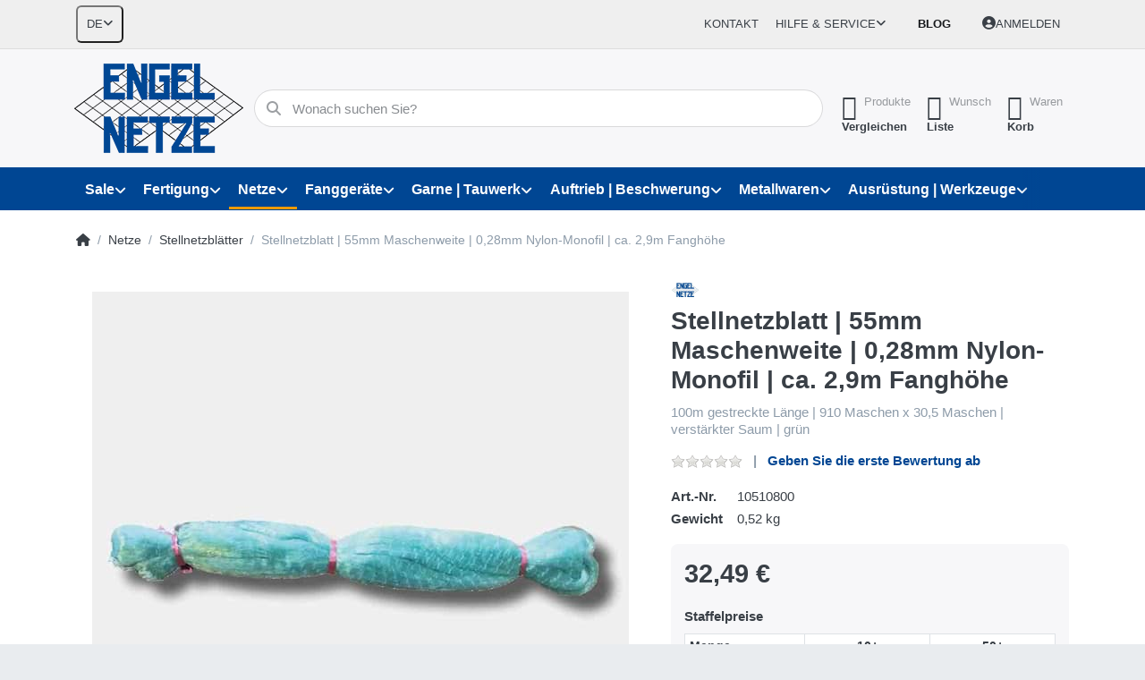

--- FILE ---
content_type: text/html; charset=utf-8
request_url: https://engelnetze.com/nylon-monofil-stellnetzblaetter-55-mm-maschenweite-garn-028-mm-durchmesser-farbe-gruen-8
body_size: 36035
content:
<!DOCTYPE html>
<html data-pnotify-firstpos1="0" lang="de" dir="ltr">
<head>
    <meta charset="utf-8" />
    <meta name="viewport" content="width=device-width, initial-scale=1.0" />
    <meta name="HandheldFriendly" content="true" />
    <meta name="description" content="Netze und Fischereiausrüstung jetzt günstig kaufen | Seit über 60 Jahren Deutschlands vielseitigster Lieferant für Fischerei, Freizeit und Industrie." />
    <meta name="keywords" content="Fischerei, Industrie, Landwirtschaft, Teichwirtschaft, Bootsausruestung, Metallwaren" />
    <meta name="generator" content="Smartstore 6.2.0.0" />
    <meta property="sm:root" content="/" />
    <meta name='__rvt' content='CfDJ8IAUOhPf5uZDsl0oRIDDqwul24vaCULQSLAxUGPawLyDJs99lURVQKQLFC19eOcTXCo_JH5_QVRm6ks4gQXn6uZZPkBrSsie43FTXhK4qrF9Z4SYMl8z_WvLdZxwY-vqkIv3TQmDOdziIL9TFNMB7VU' />

    <meta name='accept-language' content='de-DE'/><title itemprop="name">Stellnetzblatt | 55mm Maschenweite | 0,28mm Nylon-Monofil | ca. 2,9m Fanghöhe | www.engelnetze.com</title>

    


    <script>
    try {
        if (typeof navigator === 'undefined') navigator = {};
        const html = document.documentElement;
        const classList = html.classList;
        if (/Edge\/\d+/.test(navigator.userAgent)) { classList.add('edge'); }
        else if ('mozMatchesSelector' in html) { classList.add('moz'); }
        else if (/iPad|iPhone|iPod/.test(navigator.userAgent) && !window.MSStream) { classList.add('ios'); }
        else if ('webkitMatchesSelector' in html) { classList.add('wkit'); }
        else if (/constructor/i.test(window.HTMLElement)) { classList.add('safari'); };
        classList.add((this.top === this.window ? 'not-' : '') + 'framed');
    } catch (e) { }
</script>
    

    
    
    <link as="font" rel="preload" href="/lib/fa6/webfonts/fa-solid-900.woff2" crossorigin />
    <link as="font" rel="preload" href="/lib/fa6/webfonts/fa-regular-400.woff2" crossorigin />
    
    
        <link rel="stylesheet" href="/lib/fa6/css/all.min.css" crossorigin />
    


    
        <link href="/bundle/css/site-common.css?v=r7oApy1-c6DpFjFNk27dk1bP0zg" rel="stylesheet" type="text/css" />
    
    <link href="/themes/flex/theme.css?v=uCoTpr6GTyWrmMwzk-p4GRp3M7w" rel="stylesheet" type="text/css" />


    
        <script src="/bundle/js/jquery.js?v=8_RozPc1R2yH47SeJ06zdSqIRgc"></script>
    <script data-origin="client-res">
	window.Res = {
"Common.Notification": "Benachrichtigung","Common.Close": "Schließen","Common.On": "An","Common.OK": "OK","Common.Cancel": "Abbrechen","Common.Off": "Aus","Common.Exit": "Beenden","Common.CtrlKey": "Strg","Common.ShiftKey": "Umschalt","Common.AltKey": "Alt","Common.DelKey": "Entf","Common.Done": "Erledigt","Common.Failed": "Fehlgeschlagen","Common.EnterKey": "Eingabe","Common.EscKey": "Esc","Common.DontAskAgain": "Nicht mehr fragen","Common.DontShowAgain": "Nicht mehr anzeigen","Common.MoveUp": "Nach oben","Common.MoveDown": "Nach unten","Common.CopyToClipboard": "In die Zwischenablage kopieren","Common.CopyToClipboard.Failed": "Kopieren ist fehlgeschlagen.","Common.CopyToClipboard.Succeeded": "Kopiert!","Products.Longdesc.More": "Mehr anzeigen","Products.Longdesc.Less": "Weniger anzeigen","Aria.Label.ShowPassword": "Passwort anzeigen","Aria.Label.HidePassword": "Passwort verbergen","Jquery.Validate.Email": "Bitte geben Sie eine gültige E-Mail-Adresse ein.","Jquery.Validate.Required": "Diese Angabe ist erforderlich.","Jquery.Validate.Remote": "Bitte korrigieren Sie dieses Feld.","Jquery.Validate.Url": "Bitte geben Sie eine gültige URL ein.","Jquery.Validate.Date": "Bitte geben Sie ein gültiges Datum ein.","Jquery.Validate.DateISO": "Bitte geben Sie ein gültiges Datum (nach ISO) ein.","Jquery.Validate.Number": "Bitte geben Sie eine gültige Nummer ein.","Jquery.Validate.Digits": "Bitte geben Sie nur Ziffern ein.","Jquery.Validate.Creditcard": "Bitte geben Sie eine gültige Kreditkartennummer ein.","Jquery.Validate.Equalto": "Wiederholen Sie bitte die Eingabe.","Jquery.Validate.Maxlength": "Bitte geben Sie nicht mehr als {0} Zeichen ein.","Jquery.Validate.Minlength": "Bitte geben Sie mindestens {0} Zeichen ein.","Jquery.Validate.Rangelength": "Die Länge der Eingabe darf minimal {0} und maximal {1} Zeichen lang sein.","jquery.Validate.Range": "Bitte geben Sie einen Wert zwischen {0} und {1} ein.","Jquery.Validate.Max": "Bitte geben Sie einen Wert kleiner oder gleich {0} ein.","Jquery.Validate.Min": "Bitte geben Sie einen Wert größer oder gleich {0} ein.","Admin.Common.AreYouSure": "Sind Sie sicher?","Admin.Common.AskToProceed": "Möchten Sie fortfahren?","FileUploader.Dropzone.Message": "Zum Hochladen Dateien hier ablegen oder klicken","FileUploader.Dropzone.DictDefaultMessage": "Dateien zum Hochladen hier ablegen","FileUploader.Dropzone.DictFallbackMessage": "Ihr Browser unterstützt keine Datei-Uploads per Drag\'n\'Drop.","FileUploader.Dropzone.DictFallbackText": "Bitte benutzen Sie das untenstehende Formular, um Ihre Dateien wie in längst vergangenen Zeiten hochzuladen.","FileUploader.Dropzone.DictFileTooBig": "Die Datei ist zu groß ({{filesize}}MB). Maximale Dateigröße: {{maxFilesize}}MB.","FileUploader.Dropzone.DictInvalidFileType": "Dateien dieses Typs können nicht hochgeladen werden.","FileUploader.Dropzone.DictResponseError": "Der Server gab die Antwort {{statusCode}} zurück.","FileUploader.Dropzone.DictCancelUpload": "Upload abbrechen","FileUploader.Dropzone.DictUploadCanceled": "Upload abgebrochen.","FileUploader.Dropzone.DictCancelUploadConfirmation": "Sind Sie sicher, dass Sie den Upload abbrechen wollen?","FileUploader.Dropzone.DictRemoveFile": "Datei entfernen","FileUploader.Dropzone.DictMaxFilesExceeded": "Sie können keine weiteren Dateien hochladen.","FileUploader.StatusWindow.Uploading.File": "Datei wird hochgeladen","FileUploader.StatusWindow.Uploading.Files": "Dateien werden hochgeladen","FileUploader.StatusWindow.Complete.File": "Upload abgeschlossen","FileUploader.StatusWindow.Complete.Files": "Uploads abgeschlossen","FileUploader.StatusWindow.Canceled.File": "Upload abgebrochen","FileUploader.StatusWindow.Canceled.Files": "Uploads abgebrochen",    };

    window.ClientId = "196db232-9de4-4963-a448-b09e9b438e96";
</script>

    <link rel="canonical" href="https://engelnetze.com/nylon-monofil-stellnetzblaetter-55-mm-maschenweite-garn-028-mm-durchmesser-farbe-gruen-8/" />
    <link as="image" rel="preload" href="//engelnetze.com/media/15231/content/Engel_Branding.png" />
    <script src="/Modules/Smartstore.Google.Analytics/js/google-analytics.utils.js"></script>
<!--Google code for Analytics tracking--><script async src='https://www.googletagmanager.com/gtag/js?id=G-YBJHJSJC08'></script><script>var gaProperty='G-YBJHJSJC08';var disableStr='ga-disable-'+gaProperty;if(document.cookie.indexOf(disableStr+'=true')>-1){window[disableStr]=true;}
function gaOptout(){document.cookie=disableStr+'=true; expires=Thu, 31 Dec 2099 23:59:59 UTC; path=/';window[disableStr]=true;alert("Das Tracking ist jetzt deaktiviert");}
window.dataLayer=window.dataLayer||[];function gtag(){window.dataLayer.push(arguments);}
gtag('consent','default',{'ad_storage':'denied','analytics_storage':'denied','ad_user_data':'denied','ad_personalization':'denied',});gtag('js',new Date());gtag('config','G-YBJHJSJC08',{'anonymize_ip':true});gtag('config','GA_MEASUREMENT_ID',{'user_id':'196db232-9de4-4963-a448-b09e9b438e96'});let pdItem={entity_id:906,item_id:'10510800',item_name:'Stellnetzblatt | 55mm Maschenweite | 0,28mm Nylon-Monofil | ca. 2,9m Fanghöhe',currency:'EUR',discount:'',index:0,item_category:'Netze',item_category2:'Stellnetzblätter',price:32.49,item_brand:'ENGEL-NETZE',};let list={item_list_name:'product-detail',items:[pdItem]}
window.gaListDataStore.push(list);gtag('event','view_item',{currency:'EUR',value:32.49,items:[pdItem]});</script><script data-origin='globalization'>document.addEventListener('DOMContentLoaded', function () { if (Smartstore.globalization) { Smartstore.globalization.culture = {"name":"de-DE","englishName":"German (Germany)","nativeName":"Deutsch (Deutschland)","isRTL":false,"language":"de","numberFormat":{",":".",".":",","pattern":[1],"decimals":2,"groupSizes":[3],"+":"+","-":"-","NaN":"NaN","negativeInfinity":"-∞","positiveInfinity":"∞","percent":{",":".",".":",","pattern":[0,0],"decimals":2,"groupSizes":[3],"symbol":"%"},"currency":{",":".",".":",","pattern":[8,3],"decimals":2,"groupSizes":[3],"symbol":"€"}},"dateTimeFormat":{"calendarName":"Gregorianischer Kalender","/":".",":":":","firstDay":1,"twoDigitYearMax":2049,"AM":null,"PM":null,"days":{"names":["Sonntag","Montag","Dienstag","Mittwoch","Donnerstag","Freitag","Samstag"],"namesAbbr":["So","Mo","Di","Mi","Do","Fr","Sa"],"namesShort":["S","M","D","M","D","F","S"]},"months":{"names":["Januar","Februar","März","April","Mai","Juni","Juli","August","September","Oktober","November","Dezember",""],"namesAbbr":["Jan.","Feb.","März","Apr.","Mai","Juni","Juli","Aug.","Sept.","Okt.","Nov.","Dez.",""]},"patterns":{"d":"dd.MM.yyyy","D":"dddd, d. MMMM yyyy","t":"HH:mm","T":"HH:mm:ss","g":"dd.MM.yyyy HH:mm","G":"dd.MM.yyyy HH:mm:ss","f":"dddd, d. MMMM yyyy HH:mm:ss","F":"dddd, d. MMMM yyyy HH:mm:ss","M":"d. MMMM","Y":"MMMM yyyy","u":"yyyy'-'MM'-'dd HH':'mm':'ss'Z'"}}}; }; });</script><meta property='sm:pagedata' content='{"type":"category","id":"215","menuItemId":1,"entityId":215,"parentId":211}' />
    <meta property='og:site_name' content='ENGEL-NETZE®' />
    <meta property='og:site' content='https://engelnetze.com/' />
    <meta property='og:url' content='https://engelnetze.com/nylon-monofil-stellnetzblaetter-55-mm-maschenweite-garn-028-mm-durchmesser-farbe-gruen-8/' />
    <meta property='og:type' content='product' />
    <meta property='og:title' content='Stellnetzblatt | 55mm Maschenweite | 0,28mm Nylon-Monofil | ca. 2,9m Fanghöhe' />
    <meta property='twitter:card' content='summary' />
    <meta property='twitter:title' content='Stellnetzblatt | 55mm Maschenweite | 0,28mm Nylon-Monofil | ca. 2,9m Fanghöhe' />

        <meta property='og:description' content='100m gestreckte Länge | 910 Maschen x 30,5 Maschen | verstärkter Saum | grün' />
        <meta property='twitter:description' content='100m gestreckte Länge | 910 Maschen x 30,5 Maschen | verstärkter Saum | grün' />

        <meta property='og:image' content='https://engelnetze.com/media/14346/catalog/stellnetzblatt-55mm-maschenweite-0-28mm-nylon-monofil-ca-2-9m-fanghohe.jpg' />
        <meta property='og:image:type' content='image/jpeg' />
        <meta property='twitter:image' content='https://engelnetze.com/media/14346/catalog/stellnetzblatt-55mm-maschenweite-0-28mm-nylon-monofil-ca-2-9m-fanghohe.jpg' />
            <meta property='og:image:alt' content='Bild von Stellnetzblatt | 55mm Maschenweite | 0,28mm Nylon-Monofil | ca. 2,9m Fanghöhe' />
            <meta property='twitter:image:alt' content='Bild von Stellnetzblatt | 55mm Maschenweite | 0,28mm Nylon-Monofil | ca. 2,9m Fanghöhe' />
            <meta property='og:image:width' content='1000' />
            <meta property='og:image:height' content='1000' />


    
    
<meta name='robots' content='index, follow' />

    <script src="/js/smartstore.globalization.adapter.js"></script>

    

    <link rel="shortcut icon" href='//engelnetze.com/media/15149/content/favicon.ico?v=6.2' />

    <!-- png icons -->
        <link rel="icon" type="image/png" sizes="16x16" href="//engelnetze.com/media/15152/content/favicon.png?size=16" />
        <link rel="icon" type="image/png" sizes="32x32" href="//engelnetze.com/media/15152/content/favicon.png?size=32" />
        <link rel="icon" type="image/png" sizes="96x96" href="//engelnetze.com/media/15152/content/favicon.png?size=96" />
        <link rel="icon" type="image/png" sizes="196x196" href="//engelnetze.com/media/15152/content/favicon.png?size=196" />


    <!-- Apple touch icons -->
        <link rel="icon" type="image/png" sizes="57x57" href="//engelnetze.com/media/15153/content/apple-touch-icon.jpg?size=57" />
        <link rel="icon" type="image/png" sizes="60x60" href="//engelnetze.com/media/15153/content/apple-touch-icon.jpg?size=60" />
        <link rel="icon" type="image/png" sizes="72x72" href="//engelnetze.com/media/15153/content/apple-touch-icon.jpg?size=72" />
        <link rel="icon" type="image/png" sizes="76x76" href="//engelnetze.com/media/15153/content/apple-touch-icon.jpg?size=76" />
        <link rel="icon" type="image/png" sizes="114x114" href="//engelnetze.com/media/15153/content/apple-touch-icon.jpg?size=114" />
        <link rel="icon" type="image/png" sizes="120x120" href="//engelnetze.com/media/15153/content/apple-touch-icon.jpg?size=120" />
        <link rel="icon" type="image/png" sizes="144x144" href="//engelnetze.com/media/15153/content/apple-touch-icon.jpg?size=144" />
        <link rel="icon" type="image/png" sizes="152x152" href="//engelnetze.com/media/15153/content/apple-touch-icon.jpg?size=152" />
        <link rel="icon" type="image/png" sizes="180x180" href="//engelnetze.com/media/15153/content/apple-touch-icon.jpg?size=180" />

    <!-- Microsoft tiles -->
        <meta name="msapplication-TileColor" content="#3549b6">
    <meta name="msapplication-TileImage" content="//engelnetze.com/media/15151/content/mstile-310x310.jpg?size=144">
    <meta name="msapplication-config" content="/browserconfig.xml" />

</head>

<body class="lyt-cols-1" id="engel">
    

<!-- Google tag (gtag.js) -->
<script async="" src="https://www.googletagmanager.com/gtag/js?id=AW-960447675"></script>
<script>
	window.dataLayer = window.dataLayer || [];

	function gtag() {
		dataLayer.push(arguments);
	}
	gtag('js', new Date());

	gtag('config', 'AW-960447675');
</script>

<!-- Google Tag Manager -->
<script>(function(w,d,s,l,i){w[l]=w[l]||[];w[l].push({'gtm.start':
new Date().getTime(),event:'gtm.js'});var f=d.getElementsByTagName(s)[0],
j=d.createElement(s),dl=l!='dataLayer'?'&l='+l:'';j.async=true;j.src=
'https://www.googletagmanager.com/gtm.js?id='+i+dl;f.parentNode.insertBefore(j,f);
})(window,document,'script','dataLayer','GTM-W2KSPGM8');</script>
<!-- End Google Tag Manager -->
    

<a href="#content-center" id="skip-to-content" class="btn btn-primary btn-lg rounded-pill">
    Zum Hauptinhalt springen
</a>

<div id="page">
    <div class="canvas-blocker canvas-slidable"></div>

    <div class="page-main canvas-slidable">

        <header id="header">
            <div class="menubar-section d-none d-lg-block menubar-light">
                <div class="container menubar-container">
                    



<nav class="menubar navbar navbar-slide">

    <div class="menubar-group ml-0">


<div class="dropdown">
    <button id="language-selector" 
            type="button" 
            class="menubar-link reset" 
            data-toggle="dropdown" 
            role="combobox"
            aria-haspopup="listbox" 
            aria-expanded="false"
            aria-controls="language-options"
            aria-label="Aktuelle Sprache Deutsch – Sprache wechseln">
        <span aria-hidden="true">DE</span>
        <i class="fa fa-angle-down" aria-hidden="true"></i>
    </button>
    <div id="language-options" class="dropdown-menu" aria-labelledby="language-selector" role="listbox">
            <a role="option" href="/set-language/1/?returnUrl=nylon-monofil-stellnetzblaetter-55-mm-maschenweite-garn-028-mm-durchmesser-farbe-gruen-8" title="Deutsch (DE)" rel="nofollow" class="dropdown-item disabled" data-selected="true" data-abbreviation="Deutsch" aria-selected="true" aria-current="page" aria-disabled="false">
                    <img src="/images/flags/de.png" role="presentation" />
                <span>Deutsch</span>
            </a>
            <a role="option" href="/set-language/2/?returnUrl=en%2Fnylon-monofilament-gill-net-sheet-55-mm-mesh-size-knot-to-knot-twine-028-mm-dia-green-6" title="English (EN)" rel="nofollow" class="dropdown-item" data-selected="false" data-abbreviation="English">
                    <img src="/images/flags/gb.png" role="presentation" />
                <span>English</span>
            </a>
            <a role="option" href="/set-language/3/?returnUrl=fr%2Ffilet-maillant-maille-55mm-028mm-nylon-pa-monofilament-3" title="Français (FR)" rel="nofollow" class="dropdown-item" data-selected="false" data-abbreviation="Français">
                    <img src="/images/flags/fr.png" role="presentation" />
                <span>Français</span>
            </a>
    </div>
</div>    </div>

    <div class="menubar-group ml-auto">
        

            <a class="menubar-link" href="/contactus/">Kontakt</a>

        


<div class="cms-menu cms-menu-dropdown" data-menu-name="helpandservice">
    <div class="dropdown">
        <a id="helpandservice-opener" data-toggle="dropdown" aria-haspopup="listbox" aria-expanded="false" href="#" rel="nofollow" class="menubar-link">
            <span>Hilfe &amp; Service</span>
            <i class="fal fa-angle-down menubar-caret"></i>
        </a>
        <div class="dropdown-menu" aria-labelledby="helpandservice-opener" role="listbox" aria-hidden="true">
                <a href="/newproducts/" role="option" class="dropdown-item menu-link">
                    <span>Neu eingetroffen</span>
                </a>
                <a href="/manufacturer/all/" role="option" class="dropdown-item menu-link">
                    <span>Alle Marken</span>
                </a>
                <a href="/recentlyviewedproducts/" role="option" class="dropdown-item menu-link">
                    <span>Zuletzt angesehen</span>
                </a>
                <a href="/compareproducts/" role="option" class="dropdown-item menu-link">
                    <span>Produktliste vergleichen</span>
                </a>
                        <div class="dropdown-divider"></div>
                <a href="/ueber-uns/" role="option" class="dropdown-item menu-link">
                    <span>Über uns</span>
                </a>
                <a href="/widerrufsrecht/" role="option" class="dropdown-item menu-link">
                    <span>Widerrufsrecht</span>
                </a>
                <a href="/versandinformationen/" role="option" class="dropdown-item menu-link">
                    <span>Versandinformationen</span>
                </a>
                <a href="/agb/" role="option" class="dropdown-item menu-link">
                    <span>AGB</span>
                </a>
        </div>
    </div>
</div>



    </div>

    <div class="menubar-group menubar-group--special">

        <a class='menubar-link' href='/blog/'>Blog</a>
        
    </div>

    <div id="menubar-my-account" class="menubar-group">
        <div class="dropdown">
            <a class="menubar-link" aria-haspopup="true" aria-expanded="false" href="/login/?returnUrl=%2Fnylon-monofil-stellnetzblaetter-55-mm-maschenweite-garn-028-mm-durchmesser-farbe-gruen-8" rel="nofollow">
                <i class="fal fa-user-circle menubar-icon"></i>

                    <span>Anmelden</span>
            </a>

        </div>
        
    </div>

    

</nav>


                </div>
            </div>
            <div class="shopbar-section shopbar-light">
                <div class="container shopbar-container">
                    
<div class="shopbar">
    <div class="shopbar-col-group shopbar-col-group-brand">
        <div class="shopbar-col shop-logo">
            
<a class="brand" href="/">
        
        <img src='//engelnetze.com/media/15231/content/Engel_Branding.png' alt="ENGEL-NETZE®" title="ENGEL-NETZE®" class="img-fluid" width="189" height="100" />
</a>

        </div>
        <div class="shopbar-col shopbar-search">
            
                


<form action="/search/" class="instasearch-form has-icon" method="get" role="search">
    <span id="instasearch-desc-search-search" class="sr-only">
        Geben Sie einen Suchbegriff ein. Während Sie tippen, erscheinen automatisch erste Ergebnisse. Drücken Sie die Eingabetaste, um alle Ergebnisse aufzurufen.
    </span>
    <input type="search" class="instasearch-term form-control text-truncate" name="q" placeholder="Wonach suchen Sie?" aria-label="Wonach suchen Sie?" aria-describedby="instasearch-desc-search-search" data-instasearch="true" data-minlength="3" data-showthumbs="true" data-url="/instantsearch/" data-origin="Search/Search" autocomplete="off" />

    <div class="instasearch-addon d-flex align-items-center justify-content-center">
        <button type="button" class="instasearch-clear input-clear" aria-label="Suchbegriff löschen">
            <i class="fa fa-xmark"></i>
        </button>
    </div>
    <span class="input-group-icon instasearch-icon">
        <button type="submit" class="instasearch-submit input-clear bg-transparent" tabindex="-1" aria-hidden="true">
            <i class="fa fa-magnifying-glass"></i>
        </button>
    </span>
    <div class="instasearch-drop">
        <div class="instasearch-drop-body clearfix"></div>
    </div>

    
</form>
            
        </div>
    </div>

    <div class="shopbar-col-group shopbar-col-group-tools">
        

<div class="shopbar-col shopbar-tools" data-summary-href="/shoppingcart/cartsummary/?cart=True&amp;wishlist=True&amp;compare=True" style="--sb-tool-padding-x: 0.25rem">

    <div class="shopbar-tool d-lg-none" id="shopbar-menu">
        <a id="offcanvas-menu-opener" class="shopbar-button" href="#" data-placement="start" data-target="#offcanvas-menu" aria-controls="offcanvas-menu" aria-expanded="false" data-autohide="true" data-disablescrolling="true" data-fullscreen="false" data-toggle="offcanvas">
            <span class="shopbar-button-icon" aria-hidden="true">
                <i class="icm icm-menu"></i>
            </span>
            <span class="shopbar-button-label-sm">
                Menü
            </span>
        </a>
    </div>

    

    <div class="shopbar-tool d-lg-none" id="shopbar-user">
        <a class="shopbar-button" href="/login/">
            <span class="shopbar-button-icon" aria-hidden="true">
                <i class="icm icm-user"></i>
            </span>
            <span class="shopbar-button-label-sm">
                Anmelden
            </span>
        </a>
    </div>

    <div class="shopbar-tool" id="shopbar-compare" data-target="#compare-tab">
        <a data-summary-href="/shoppingcart/cartsummary/?compare=True" aria-controls="offcanvas-cart" aria-expanded="false" class="shopbar-button navbar-toggler" data-autohide="true" data-disablescrolling="true" data-fullscreen="false" data-placement="end" data-target="#offcanvas-cart" data-toggle="offcanvas" href="/compareproducts/">
            <span class="shopbar-button-icon" aria-hidden="true">
                <i class="icm icm-repeat"></i>
                <span class='badge badge-pill badge-counter badge-counter-ring label-cart-amount badge-warning' data-bind-to="CompareItemsCount" style="display: none">
                    0
                </span>
            </span>
            <span class="shopbar-button-label" aria-label="Vergleichen">
                <span>Produkte</span><br />
                <strong>Vergleichen</strong>
            </span>
            <span class="shopbar-button-label-sm">
                Vergleichen
            </span>
        </a>
    </div>

    <div class="shopbar-tool" id="shopbar-wishlist" data-target="#wishlist-tab">
        <a data-summary-href="/shoppingcart/cartsummary/?wishlist=True" aria-controls="offcanvas-cart" aria-expanded="false" class="shopbar-button navbar-toggler" data-autohide="true" data-disablescrolling="true" data-fullscreen="false" data-placement="end" data-target="#offcanvas-cart" data-toggle="offcanvas" href="/wishlist/">
            <span class="shopbar-button-icon" aria-hidden="true">
                <i class="icm icm-heart"></i>
                <span class='badge badge-pill badge-counter badge-counter-ring label-cart-amount badge-warning' data-bind-to="WishlistItemsCount" style="display: none">
                    0
                </span>
            </span>
            <span class="shopbar-button-label" aria-label="Wunschliste">
                <span>Wunsch</span><br />
                <strong>Liste</strong>
            </span>
            <span class="shopbar-button-label-sm">
                Wunschliste
            </span>
        </a>
    </div>

    <div class="shopbar-tool" id="shopbar-cart" data-target="#cart-tab">
        <a data-summary-href="/shoppingcart/cartsummary/?cart=True" aria-controls="offcanvas-cart" aria-expanded="false" class="shopbar-button navbar-toggler" data-autohide="true" data-disablescrolling="true" data-fullscreen="false" data-placement="end" data-target="#offcanvas-cart" data-toggle="offcanvas" href="/cart/">
            <span class="shopbar-button-icon" aria-hidden="true">
                <i class="icm icm-bag"></i>
                <span class='badge badge-pill badge-counter badge-counter-ring label-cart-amount badge-warning' data-bind-to="CartItemsCount" style="display: none">
                    0
                </span>
            </span>
            <span class="shopbar-button-label" aria-label="Warenkorb">
                <span>Waren</span><br />
                <strong>Korb</strong>
            </span>
            <span class="shopbar-button-label-sm">
                Warenkorb
            </span>
        </a>
    </div>

    
</div>




    </div>
</div>
                </div>
            </div>
            <div class="megamenu-section d-none d-lg-block">
                <nav class="navbar navbar-light" aria-label="Hauptnavigation">
                    <div class="container megamenu-container">
                        



<div class="mainmenu megamenu megamenu-blend--next">
    



<div class="cms-menu cms-menu-navbar" data-menu-name="main">
    <div class="megamenu-nav megamenu-nav--prev alpha">
        <a href="#" class="megamenu-nav-btn btn btn-clear-dark btn-icon btn-sm" tabindex="-1" aria-hidden="true">
            <i class="far fa-chevron-left megamenu-nav-btn-icon"></i>
        </a>
    </div>

    <ul class="navbar-nav nav flex-row flex-nowrap" id="menu-main" role="menubar">

            <li id="main-nav-item-734957" data-id="734957" role="none" class="nav-item dropdown-submenu">
                <a id="main-nav-item-link-734957" href="/sonderangebote/" aria-controls="dropdown-menu-734957" aria-expanded="false" aria-haspopup="menu" class="nav-link menu-link dropdown-toggle" data-target="#dropdown-menu-734957" role="menuitem" tabindex="0">
                    <span>Sale</span>
                </a>
            </li>
            <li id="main-nav-item-734966" data-id="734966" role="none" class="nav-item dropdown-submenu">
                <a id="main-nav-item-link-734966" href="/fertigung-und-produktion/" aria-controls="dropdown-menu-734966" aria-expanded="false" aria-haspopup="menu" class="nav-link menu-link dropdown-toggle" data-target="#dropdown-menu-734966" role="menuitem" tabindex="-1">
                    <span>Fertigung</span>
                </a>
            </li>
            <li id="main-nav-item-734973" data-id="734973" role="none" class="nav-item dropdown-submenu expanded">
                <a id="main-nav-item-link-734973" href="/fischerei-teichwirtschaft/" aria-controls="dropdown-menu-734973" aria-expanded="false" aria-haspopup="menu" class="nav-link menu-link dropdown-toggle" data-target="#dropdown-menu-734973" role="menuitem" tabindex="-1">
                    <span>Netze</span>
                </a>
            </li>
            <li id="main-nav-item-735025" data-id="735025" role="none" class="nav-item dropdown-submenu">
                <a id="main-nav-item-link-735025" href="/fanggeraete/" aria-controls="dropdown-menu-735025" aria-expanded="false" aria-haspopup="menu" class="nav-link menu-link dropdown-toggle" data-target="#dropdown-menu-735025" role="menuitem" tabindex="-1">
                    <span>Fanggeräte</span>
                </a>
            </li>
            <li id="main-nav-item-735050" data-id="735050" role="none" class="nav-item dropdown-submenu">
                <a id="main-nav-item-link-735050" href="/garne-schnuere-leinen-tauwerk/" aria-controls="dropdown-menu-735050" aria-expanded="false" aria-haspopup="menu" class="nav-link menu-link dropdown-toggle" data-target="#dropdown-menu-735050" role="menuitem" tabindex="-1">
                    <span>Garne | Tauwerk</span>
                </a>
            </li>
            <li id="main-nav-item-735058" data-id="735058" role="none" class="nav-item dropdown-submenu">
                <a id="main-nav-item-link-735058" href="/auftrieb-und-beschwerung/" aria-controls="dropdown-menu-735058" aria-expanded="false" aria-haspopup="menu" class="nav-link menu-link dropdown-toggle" data-target="#dropdown-menu-735058" role="menuitem" tabindex="-1">
                    <span>Auftrieb | Beschwerung</span>
                </a>
            </li>
            <li id="main-nav-item-735070" data-id="735070" role="none" class="nav-item dropdown-submenu">
                <a id="main-nav-item-link-735070" href="/metallwaren-ketten/" aria-controls="dropdown-menu-735070" aria-expanded="false" aria-haspopup="menu" class="nav-link menu-link dropdown-toggle" data-target="#dropdown-menu-735070" role="menuitem" tabindex="-1">
                    <span>Metallwaren</span>
                </a>
            </li>
            <li id="main-nav-item-735116" data-id="735116" role="none" class="nav-item dropdown-submenu">
                <a id="main-nav-item-link-735116" href="/bootsausruestung/" aria-controls="dropdown-menu-735116" aria-expanded="false" aria-haspopup="menu" class="nav-link menu-link dropdown-toggle" data-target="#dropdown-menu-735116" role="menuitem" tabindex="-1">
                    <span>Ausrüstung | Werkzeuge</span>
                </a>
            </li>
            <li id="main-nav-item-735123" data-id="735123" role="none" class="nav-item dropdown-submenu">
                <a id="main-nav-item-link-735123" href="/bekleidung-arbeitsschutz-wetterschutz/" aria-controls="dropdown-menu-735123" aria-expanded="false" aria-haspopup="menu" class="nav-link menu-link dropdown-toggle" data-target="#dropdown-menu-735123" role="menuitem" tabindex="-1">
                    <span>Arbeitskleidung</span>
                </a>
            </li>

        
    </ul>

    <div class="megamenu-nav megamenu-nav--next omega">
        <a href="#" class="megamenu-nav-btn btn btn-clear-dark btn-icon btn-sm" tabindex="-1" aria-hidden="true">
            <i class="far fa-chevron-right megamenu-nav-btn-icon"></i>
        </a>
    </div>
</div>
</div>

<div class="megamenu-dropdown-container container" style="--mm-drop-min-height: 370px">
        <div id="dropdown-menu-734957"
             data-id="734957"
             data-entity-id="1"
             data-entity-name="Category"
             data-display-rotator="false"
             role="menu"
             aria-labelledby="main-nav-item-link-734957"
             aria-hidden="true">

            <div class="dropdown-menu megamenu-dropdown">
                

                <div class="row megamenu-dropdown-row">

                        <div class="col-md-3 col-sm-6 megamenu-col">
                                <div class="megamenu-dropdown-item">
                                        <a href="/fanggeraete-sonderangebote/" id="dropdown-heading-734958" data-id="734958" class="megamenu-dropdown-heading" role="menuitem" tabindex="-1">
                                            <span>Fanggeräte</span>
                                        </a>

                                </div>
                                <div class="megamenu-dropdown-item">
                                        <a href="/garne-und-leinen-sonderangebote/" id="dropdown-heading-734959" data-id="734959" class="megamenu-dropdown-heading" role="menuitem" tabindex="-1">
                                            <span>Garne | Seile</span>
                                        </a>

                                </div>
                                <div class="megamenu-dropdown-item">
                                        <a href="/netze/" id="dropdown-heading-734960" data-id="734960" class="megamenu-dropdown-heading" role="menuitem" tabindex="-1">
                                            <span>Netze</span>
                                        </a>

                                </div>
                                <div class="megamenu-dropdown-item">
                                        <a href="/metallwaren/" id="dropdown-heading-734962" data-id="734962" class="megamenu-dropdown-heading" role="menuitem" tabindex="-1">
                                            <span>Metallwaren</span>
                                        </a>

                                </div>
                                <div class="megamenu-dropdown-item">
                                        <a href="/bootsausruestung-sonderangebote/" id="dropdown-heading-734963" data-id="734963" class="megamenu-dropdown-heading" role="menuitem" tabindex="-1">
                                            <span>Bootsausrüstung</span>
                                        </a>

                                </div>
                                <div class="megamenu-dropdown-item">
                                        <a href="/bekleidung-sonderangebote/" id="dropdown-heading-734964" data-id="734964" class="megamenu-dropdown-heading" role="menuitem" tabindex="-1">
                                            <span>Bekleidung</span>
                                        </a>

                                </div>
                                <div class="megamenu-dropdown-item">
                                        <a href="/dekoration-sonderangeote/" id="dropdown-heading-734965" data-id="734965" class="megamenu-dropdown-heading" role="menuitem" tabindex="-1">
                                            <span>Dekoration</span>
                                        </a>

                                </div>
                        </div>

                </div>

                

                

            </div>

        </div>
        <div id="dropdown-menu-734966"
             data-id="734966"
             data-entity-id="489"
             data-entity-name="Category"
             data-display-rotator="true"
             role="menu"
             aria-labelledby="main-nav-item-link-734966"
             aria-hidden="true">

            <div class="dropdown-menu megamenu-dropdown">
                

                <div class="row megamenu-dropdown-row">

                        <div class="col-md-3 col-sm-6 megamenu-col">
                                <div class="megamenu-dropdown-item">
                                        <a href="/drahtarbeiten/" id="dropdown-heading-734967" data-id="734967" class="megamenu-dropdown-heading" role="menuitem" tabindex="-1">
                                            <span>Drahtarbeiten</span>
                                        </a>

                                </div>
                                <div class="megamenu-dropdown-item">
                                        <a href="/fischerei/" id="dropdown-heading-734968" data-id="734968" class="megamenu-dropdown-heading" role="menuitem" tabindex="-1">
                                            <span>Fischerei</span>
                                        </a>

        <div class="megamenu-subitems block">
                <span class="megamenu-subitem-wrap">
                    <a href="/fischereiforschung/" id="megamenu-subitem-734969" data-id="734969" class="megamenu-subitem focus-inset text-truncate" role="menuitem" tabindex="-1"><span>Forschung</span></a>
                </span>

        </div>
                                </div>
                                <div class="megamenu-dropdown-item">
                                        <a href="/montagearbeiten/" id="dropdown-heading-734970" data-id="734970" class="megamenu-dropdown-heading" role="menuitem" tabindex="-1">
                                            <span>Montagearbeiten</span>
                                        </a>

                                </div>
                                <div class="megamenu-dropdown-item">
                                        <a href="/netzarbeiten/" id="dropdown-heading-734971" data-id="734971" class="megamenu-dropdown-heading" role="menuitem" tabindex="-1">
                                            <span>Netzarbeiten</span>
                                        </a>

                                </div>
                                <div class="megamenu-dropdown-item">
                                        <a href="/seilarbeiten/" id="dropdown-heading-734972" data-id="734972" class="megamenu-dropdown-heading" role="menuitem" tabindex="-1">
                                            <span>Seilarbeiten</span>
                                        </a>

                                </div>
                        </div>

                                <div class="col-md-6"></div>
                        <div class="col-md-3 col-sm-6 megamenu-col overflow-hidden">
                            <div class="rotator-container mx-1 rotator-734966">
                                <div class="rotator-heading text-center">
                                    <h4></h4>
                                </div>
                                <div class="rotator-content">
                                    <div class="placeholder"></div>
                                </div>
                            </div>
                        </div>
                </div>

                

                

            </div>

        </div>
        <div id="dropdown-menu-734973"
             data-id="734973"
             data-entity-id="211"
             data-entity-name="Category"
             data-display-rotator="false"
             role="menu"
             aria-labelledby="main-nav-item-link-734973"
             aria-hidden="true">

            <div class="dropdown-menu megamenu-dropdown">
                

                <div class="row megamenu-dropdown-row">

                        <div class="col-md-3 col-sm-6 megamenu-col">
                                <div class="megamenu-dropdown-item">
                                        <a href="/fischereinetze/" id="dropdown-heading-734974" data-id="734974" class="megamenu-dropdown-heading" role="menuitem" tabindex="-1">
                                            <span>Fischereinetze</span>
                                        </a>

        <div class="megamenu-subitems block">
                <span class="megamenu-subitem-wrap">
                    <a href="/nylon-pa-weiss-und-braun-binnenfischerei/" id="megamenu-subitem-734975" data-id="734975" class="megamenu-subitem focus-inset text-truncate" role="menuitem" tabindex="-1"><span>Nylon (PA) weiß und braun | Binnenfischerei</span></a>
                </span>
                <span class="megamenu-subitem-wrap">
                    <a href="/nylon-pa-trawl-twist-weiss-kuesten-und-hochseefischerei/" id="megamenu-subitem-734976" data-id="734976" class="megamenu-subitem focus-inset text-truncate" role="menuitem" tabindex="-1"><span>Nylon (PA) &quot;Trawl Twist&quot; weiß | Küsten- und Hochseefischerei</span></a>
                </span>
                <span class="megamenu-subitem-wrap">
                    <a href="/nylon-pa-impraegniert-weiss-garnelenfischerei/" id="megamenu-subitem-734977" data-id="734977" class="megamenu-subitem focus-inset text-truncate" role="menuitem" tabindex="-1"><span>Nylon (PA) imprägniert weiß | Garnelenfischerei</span></a>
                </span>
                <span class="megamenu-subitem-wrap">
                    <a href="/nylon-pa-netzwerk-geknotet-geflochten-weiss-ohne-impraegnierung/" id="megamenu-subitem-734978" data-id="734978" class="megamenu-subitem focus-inset text-truncate" role="menuitem" tabindex="-1"><span>Nylon (PA) weiß | Scheuerschutz                                  </span></a>
                </span>
                <span class="megamenu-subitem-wrap">
                    <a href="/polyethylen-pe-schwarz-binnenfischerei/" id="megamenu-subitem-734979" data-id="734979" class="megamenu-subitem focus-inset text-truncate" role="menuitem" tabindex="-1"><span>Polyethylen (PE) schwarz | Binnenfischerei</span></a>
                </span>

                <span class="megamenu-subitem-wrap w-100">
                    <a class="megamenu-subitem more-link focus-inset fwm" href="/fischereinetze/" role="menuitem">
                        <span>mehr...</span>
                    </a>
                </span>
        </div>
                                </div>
                                <div class="megamenu-dropdown-item">
                                        <a href="/knotenlose-netze/" id="dropdown-heading-734984" data-id="734984" class="megamenu-dropdown-heading" role="menuitem" tabindex="-1">
                                            <span>Knotenlose Netze</span>
                                        </a>

        <div class="megamenu-subitems block">
                <span class="megamenu-subitem-wrap">
                    <a href="/nylon-pa-netzwerk-knotenlos-fuer-zugnetze/" id="megamenu-subitem-734985" data-id="734985" class="megamenu-subitem focus-inset text-truncate" role="menuitem" tabindex="-1"><span>Nylon (PA) Netz | knotenlos | grün | für Zugnetze</span></a>
                </span>
                <span class="megamenu-subitem-wrap">
                    <a href="/polyester-pes-netz-knotenlos-gruen/" id="megamenu-subitem-734986" data-id="734986" class="megamenu-subitem focus-inset text-truncate" role="menuitem" tabindex="-1"><span>Polyester (PES) Netz | knotenlos | grün</span></a>
                </span>
                <span class="megamenu-subitem-wrap">
                    <a href="/polyester-pes-netz-knotenlos-braun-fuer-reusen/" id="megamenu-subitem-734987" data-id="734987" class="megamenu-subitem focus-inset text-truncate" role="menuitem" tabindex="-1"><span>Polyester (PES) Netz | knotenlos | für Reusen</span></a>
                </span>
                <span class="megamenu-subitem-wrap">
                    <a href="/netze-polyester-pes-wabenmaschen/" id="megamenu-subitem-734988" data-id="734988" class="megamenu-subitem focus-inset text-truncate" role="menuitem" tabindex="-1"><span>Polyester (PES) Netz | knotenlos | Wabenmaschen</span></a>
                </span>

        </div>
                                </div>
                                <div class="megamenu-dropdown-item">
                                        <a href="/stellnetze/" id="dropdown-heading-734989" data-id="734989" class="megamenu-dropdown-heading active" role="menuitem" tabindex="-1">
                                            <span>Stellnetzblätter</span>
                                        </a>

        <div class="megamenu-subitems block">
                <span class="megamenu-subitem-wrap">
                    <a href="/heringsnetzblaetter-monofil/" id="megamenu-subitem-734990" data-id="734990" class="megamenu-subitem focus-inset text-truncate" role="menuitem" tabindex="-1"><span>Heringsnetzblätter | Monofil</span></a>
                </span>
                <span class="megamenu-subitem-wrap">
                    <a href="/stellnetzblaetter-monofil/" id="megamenu-subitem-734991" data-id="734991" class="megamenu-subitem focus-inset text-truncate" role="menuitem" tabindex="-1"><span>Stellnetzblätter | Monofil</span></a>
                </span>
                <span class="megamenu-subitem-wrap">
                    <a href="/stellnetzblaetter-multi-monofil-mu-mo/" id="megamenu-subitem-734992" data-id="734992" class="megamenu-subitem focus-inset text-truncate" role="menuitem" tabindex="-1"><span>Stellnetzblätter | Multi-Monofil (Mu-Mo)</span></a>
                </span>

        </div>
                                </div>
                        </div>
                        <div class="col-md-3 col-sm-6 megamenu-col">
                                <div class="megamenu-dropdown-item">

        <div class="megamenu-subitems block">
                <span class="megamenu-subitem-wrap">
                    <a href="/stellnetzblaetter-multifil/" id="megamenu-subitem-734993" data-id="734993" class="megamenu-subitem focus-inset text-truncate" role="menuitem" tabindex="-1"><span>Stellnetzblätter | Multifil</span></a>
                </span>
                <span class="megamenu-subitem-wrap">
                    <a href="/145-vormontierte-3-wand-spiegelnetze/" id="megamenu-subitem-734994" data-id="734994" class="megamenu-subitem focus-inset text-truncate" role="menuitem" tabindex="-1"><span>Vormontierte 3-Wand Spiegelnetze</span></a>
                </span>

                <span class="megamenu-subitem-wrap w-100">
                    <a class="megamenu-subitem more-link focus-inset fwm" href="/stellnetze/" role="menuitem">
                        <span>mehr...</span>
                    </a>
                </span>
        </div>
                                </div>
                                <div class="megamenu-dropdown-item">
                                        <a href="/netze-industrie-freizeit/" id="dropdown-heading-734997" data-id="734997" class="megamenu-dropdown-heading" role="menuitem" tabindex="-1">
                                            <span>Industrie | Freizeit</span>
                                        </a>

        <div class="megamenu-subitems block">
                <span class="megamenu-subitem-wrap">
                    <a href="/raufennetz-heunetz/" id="megamenu-subitem-734998" data-id="734998" class="megamenu-subitem focus-inset text-truncate" role="menuitem" tabindex="-1"><span>Raufennetz | Heunetz</span></a>
                </span>
                <span class="megamenu-subitem-wrap">
                    <a href="/netze-fuer-biogasanlagen/" id="megamenu-subitem-734999" data-id="734999" class="megamenu-subitem focus-inset text-truncate" role="menuitem" tabindex="-1"><span>Netze für Biogasanlagen</span></a>
                </span>
                <span class="megamenu-subitem-wrap">
                    <a href="/fangnetz-fuer-golfanlagen/" id="megamenu-subitem-735003" data-id="735003" class="megamenu-subitem focus-inset text-truncate" role="menuitem" tabindex="-1"><span>Fangnetz für Golfanlagen</span></a>
                </span>
                <span class="megamenu-subitem-wrap">
                    <a href="/katzenschutz-und-taubenabwehrnetze/" id="megamenu-subitem-735004" data-id="735004" class="megamenu-subitem focus-inset text-truncate" role="menuitem" tabindex="-1"><span>Katzenschutznetze</span></a>
                </span>
                <span class="megamenu-subitem-wrap">
                    <a href="/ladungssicherungsnetze-anhaengernetze/" id="megamenu-subitem-735008" data-id="735008" class="megamenu-subitem focus-inset text-truncate" role="menuitem" tabindex="-1"><span>Ladungssicherungsnetze | Anhängernetze</span></a>
                </span>

                <span class="megamenu-subitem-wrap w-100">
                    <a class="megamenu-subitem more-link focus-inset fwm" href="/netze-industrie-freizeit/" role="menuitem">
                        <span>mehr...</span>
                    </a>
                </span>
        </div>
                                </div>
                                <div class="megamenu-dropdown-item">
                                        <a href="/relingnetze-aus-polyester/" id="dropdown-heading-735019" data-id="735019" class="megamenu-dropdown-heading" role="menuitem" tabindex="-1">
                                            <span>Relingsnetze</span>
                                        </a>

                                </div>
                                <div class="megamenu-dropdown-item">
                                        <a href="/vogelschutz-und-abdecknetze/" id="dropdown-heading-735020" data-id="735020" class="megamenu-dropdown-heading" role="menuitem" tabindex="-1">
                                            <span>Geflügelnetze | Vogelnetze | Teichnetze | Abdecknetze</span>
                                        </a>

        <div class="megamenu-subitems block">
                <span class="megamenu-subitem-wrap">
                    <a href="/netze-massgefertigt-rechteckig-/-quadratisch-und-individuell/" id="megamenu-subitem-735021" data-id="735021" class="megamenu-subitem focus-inset text-truncate" role="menuitem" tabindex="-1"><span>Netze | maßgefertigt (rechteckig / quadratisch)</span></a>
                </span>
                <span class="megamenu-subitem-wrap">
                    <a href="/quadratische-maschenstellung/" id="megamenu-subitem-735022" data-id="735022" class="megamenu-subitem focus-inset text-truncate" role="menuitem" tabindex="-1"><span>Quadratische Maschenstellung</span></a>
                </span>
                <span class="megamenu-subitem-wrap">
                    <a href="/rhombische-maschenstellung/" id="megamenu-subitem-735023" data-id="735023" class="megamenu-subitem focus-inset text-truncate" role="menuitem" tabindex="-1"><span>Rhombische Maschenstellung</span></a>
                </span>

        </div>
                                </div>
                                <div class="megamenu-dropdown-item">
                                        <a href="/sicherheitsnetze/" id="dropdown-heading-735024" data-id="735024" class="megamenu-dropdown-heading" role="menuitem" tabindex="-1">
                                            <span>Sicherheitsnetze</span>
                                        </a>

                                </div>
                        </div>

                </div>

                

                

            </div>

        </div>
        <div id="dropdown-menu-735025"
             data-id="735025"
             data-entity-id="216"
             data-entity-name="Category"
             data-display-rotator="false"
             role="menu"
             aria-labelledby="main-nav-item-link-735025"
             aria-hidden="true">

            <div class="dropdown-menu megamenu-dropdown">
                

                <div class="row megamenu-dropdown-row">

                        <div class="col-md-3 col-sm-6 megamenu-col">
                                <div class="megamenu-dropdown-item">
                                        <a href="/stellnetze-fangfertig/" id="dropdown-heading-735026" data-id="735026" class="megamenu-dropdown-heading" role="menuitem" tabindex="-1">
                                            <span>Stellnetze | fertig montiert</span>
                                        </a>

        <div class="megamenu-subitems block">
                <span class="megamenu-subitem-wrap">
                    <a href="/multimaschennetz-benthisch/" id="megamenu-subitem-735027" data-id="735027" class="megamenu-subitem focus-inset text-truncate" role="menuitem" tabindex="-1"><span>Multimaschennetz benthisch und pelagisch</span></a>
                </span>
                <span class="megamenu-subitem-wrap">
                    <a href="/multi-monofil-stellnetze-fertig-montiert/" id="megamenu-subitem-735028" data-id="735028" class="megamenu-subitem focus-inset text-truncate" role="menuitem" tabindex="-1"><span>1-wandige Grundstellnetze (Kiemennetze) | fangfertig montiert</span></a>
                </span>

        </div>
                                </div>
                                <div class="megamenu-dropdown-item">
                                        <a href="/reusen/" id="dropdown-heading-735029" data-id="735029" class="megamenu-dropdown-heading" role="menuitem" tabindex="-1">
                                            <span>Aalreusen | Reusen</span>
                                        </a>

        <div class="megamenu-subitems block">
                <span class="megamenu-subitem-wrap">
                    <a href="/185-reusenkoerper-und-leitnetze-aus-polyester-knotenlos-braun/" id="megamenu-subitem-735030" data-id="735030" class="megamenu-subitem focus-inset text-truncate" role="menuitem" tabindex="-1"><span>Reusenkörper</span></a>
                </span>
                <span class="megamenu-subitem-wrap">
                    <a href="/195-komplett-montierte-aalreusen-aus-polyester-knotenlos/" id="megamenu-subitem-735031" data-id="735031" class="megamenu-subitem focus-inset text-truncate" role="menuitem" tabindex="-1"><span>Reusen mit Mittelleitnetz</span></a>
                </span>
                <span class="megamenu-subitem-wrap">
                    <a href="/212-komplette-doppelreusen-aus-transparentem-monofil-oder-aus-stabilem-polyaethylen/" id="megamenu-subitem-735032" data-id="735032" class="megamenu-subitem focus-inset text-truncate" role="menuitem" tabindex="-1"><span>Doppelreusen</span></a>
                </span>
                <span class="megamenu-subitem-wrap">
                    <a href="/reusen-mit-2-fluegeln/" id="megamenu-subitem-735033" data-id="735033" class="megamenu-subitem focus-inset text-truncate" role="menuitem" tabindex="-1"><span>Flügelreusen (2 Leitnetze)</span></a>
                </span>
                <span class="megamenu-subitem-wrap">
                    <a href="/leitnetze-und-steerte/" id="megamenu-subitem-735034" data-id="735034" class="megamenu-subitem focus-inset text-truncate" role="menuitem" tabindex="-1"><span>Leitnetze</span></a>
                </span>
                <span class="megamenu-subitem-wrap">
                    <a href="/ersatzsteerte/" id="megamenu-subitem-735035" data-id="735035" class="megamenu-subitem focus-inset text-truncate" role="menuitem" tabindex="-1"><span>Ersatzsteerte</span></a>
                </span>
                <span class="megamenu-subitem-wrap">
                    <a href="/reusenbuegel-reusenringe/" id="megamenu-subitem-735036" data-id="735036" class="megamenu-subitem focus-inset text-truncate" role="menuitem" tabindex="-1"><span>Reusenbügel</span></a>
                </span>
                <span class="megamenu-subitem-wrap">
                    <a href="/otterschutz-an-fischreusen/" id="megamenu-subitem-735037" data-id="735037" class="megamenu-subitem focus-inset text-truncate" role="menuitem" tabindex="-1"><span>Otterschutz an Fischreusen</span></a>
                </span>

        </div>
                                </div>
                                <div class="megamenu-dropdown-item">
                                        <a href="/trappnetze/" id="dropdown-heading-735038" data-id="735038" class="megamenu-dropdown-heading" role="menuitem" tabindex="-1">
                                            <span>Trappnetze</span>
                                        </a>

                                </div>
                                <div class="megamenu-dropdown-item">
                                        <a href="/225-krebs-wollhandkrabben-und-plattfischkoerbe/" id="dropdown-heading-735039" data-id="735039" class="megamenu-dropdown-heading" role="menuitem" tabindex="-1">
                                            <span>Fangkörbe | Fischfallen</span>
                                        </a>

                                </div>
                                <div class="megamenu-dropdown-item">
                                        <a href="/220-apollo-aalkoerbe-aalrohre-ersatzteile/" id="dropdown-heading-735040" data-id="735040" class="megamenu-dropdown-heading" role="menuitem" tabindex="-1">
                                            <span>Apollo I und Apollo II Kunststoffreusen und Zubehör</span>
                                        </a>

                                </div>
                                <div class="megamenu-dropdown-item">
                                        <a href="/265-haelternetze-moenchsnetze-aalbeutel/" id="dropdown-heading-735041" data-id="735041" class="megamenu-dropdown-heading" role="menuitem" tabindex="-1">
                                            <span>Hälternetze | Aalbeutel</span>
                                        </a>

                                </div>
                        </div>
                        <div class="col-md-3 col-sm-6 megamenu-col">
                                <div class="megamenu-dropdown-item">
                                        <a href="/kescher-netze-buegel-fangfertig/" id="dropdown-heading-735042" data-id="735042" class="megamenu-dropdown-heading" role="menuitem" tabindex="-1">
                                            <span>Kescher</span>
                                        </a>

        <div class="megamenu-subitems block">
                <span class="megamenu-subitem-wrap">
                    <a href="/kescher-fertig-montiert/" id="megamenu-subitem-735043" data-id="735043" class="megamenu-subitem focus-inset text-truncate" role="menuitem" tabindex="-1"><span>Kescher | fertig montiert</span></a>
                </span>
                <span class="megamenu-subitem-wrap">
                    <a href="/kescherbuegel/" id="megamenu-subitem-735044" data-id="735044" class="megamenu-subitem focus-inset text-truncate" role="menuitem" tabindex="-1"><span>Kescherbügel</span></a>
                </span>
                <span class="megamenu-subitem-wrap">
                    <a href="/keschernetze/" id="megamenu-subitem-735045" data-id="735045" class="megamenu-subitem focus-inset text-truncate" role="menuitem" tabindex="-1"><span>Keschernetze</span></a>
                </span>

        </div>
                                </div>
                                <div class="megamenu-dropdown-item">
                                        <a href="/254-wurfnetze/" id="dropdown-heading-735046" data-id="735046" class="megamenu-dropdown-heading" role="menuitem" tabindex="-1">
                                            <span>Wurfnetze</span>
                                        </a>

                                </div>
                                <div class="megamenu-dropdown-item">
                                        <a href="/zugnetze-teichwaden/" id="dropdown-heading-735047" data-id="735047" class="megamenu-dropdown-heading" role="menuitem" tabindex="-1">
                                            <span>Zugnetze</span>
                                        </a>

        <div class="megamenu-subitems block">
                <span class="megamenu-subitem-wrap">
                    <a href="/professionelle-zugnetze-von-engel-netze/" id="megamenu-subitem-735048" data-id="735048" class="megamenu-subitem focus-inset text-truncate" role="menuitem" tabindex="-1"><span>Professionelle Zugnetze / Teichwaden von ENGEL-NETZE</span></a>
                </span>
                <span class="megamenu-subitem-wrap">
                    <a href="/einfache-zugnetze/" id="megamenu-subitem-735049" data-id="735049" class="megamenu-subitem focus-inset text-truncate" role="menuitem" tabindex="-1"><span>Einfache Zugnetze / Teichwaden</span></a>
                </span>

        </div>
                                </div>
                        </div>

                </div>

                

                

            </div>

        </div>
        <div id="dropdown-menu-735050"
             data-id="735050"
             data-entity-id="51"
             data-entity-name="Category"
             data-display-rotator="false"
             role="menu"
             aria-labelledby="main-nav-item-link-735050"
             aria-hidden="true">

            <div class="dropdown-menu megamenu-dropdown">
                

                <div class="row megamenu-dropdown-row">

                        <div class="col-md-3 col-sm-6 megamenu-col">
                                <div class="megamenu-dropdown-item">
                                        <a href="/garne-025mm-6mm/" id="dropdown-heading-735051" data-id="735051" class="megamenu-dropdown-heading" role="menuitem" tabindex="-1">
                                            <span>Garne | 0,25mm - 6mm Ø</span>
                                        </a>

                                </div>
                                <div class="megamenu-dropdown-item">
                                        <a href="/tauwerk-2mm-64mm/" id="dropdown-heading-735052" data-id="735052" class="megamenu-dropdown-heading" role="menuitem" tabindex="-1">
                                            <span>Tauwerk | 2mm - 64mm Ø</span>
                                        </a>

                                </div>
                                <div class="megamenu-dropdown-item">
                                        <a href="/seilzubehoer/" id="dropdown-heading-735053" data-id="735053" class="megamenu-dropdown-heading" role="menuitem" tabindex="-1">
                                            <span>Seilzubehör</span>
                                        </a>

                                </div>
                                <div class="megamenu-dropdown-item">
                                        <a href="/nylon-maurerschnur/" id="dropdown-heading-735054" data-id="735054" class="megamenu-dropdown-heading" role="menuitem" tabindex="-1">
                                            <span>Maurerschnur | Nylon Universalschnüre</span>
                                        </a>

                                </div>
                                <div class="megamenu-dropdown-item">
                                        <a href="/356-dyneema-tauwerk/" id="dropdown-heading-735055" data-id="735055" class="megamenu-dropdown-heading" role="menuitem" tabindex="-1">
                                            <span>Dyneema-Tauwerk</span>
                                        </a>

                                </div>
                                <div class="megamenu-dropdown-item">
                                        <a href="/376-gummi-spannseile-und-haken/" id="dropdown-heading-735056" data-id="735056" class="megamenu-dropdown-heading" role="menuitem" tabindex="-1">
                                            <span>Gummi-Spannseile</span>
                                        </a>

                                </div>
                                <div class="megamenu-dropdown-item">
                                        <a href="/385-bootsfestmacher-ankerleinen-fertig-gespleisst/" id="dropdown-heading-735057" data-id="735057" class="megamenu-dropdown-heading" role="menuitem" tabindex="-1">
                                            <span>Bootsfestmacher und Ankerleinen fertig gespleißt</span>
                                        </a>

                                </div>
                        </div>

                </div>

                

                

            </div>

        </div>
        <div id="dropdown-menu-735058"
             data-id="735058"
             data-entity-id="392"
             data-entity-name="Category"
             data-display-rotator="false"
             role="menu"
             aria-labelledby="main-nav-item-link-735058"
             aria-hidden="true">

            <div class="dropdown-menu megamenu-dropdown">
                

                <div class="row megamenu-dropdown-row">

                        <div class="col-md-3 col-sm-6 megamenu-col">
                                <div class="megamenu-dropdown-item">
                                        <a href="/440-pvc-und-eva-schaumstoff-schwimmer/" id="dropdown-heading-735059" data-id="735059" class="megamenu-dropdown-heading" role="menuitem" tabindex="-1">
                                            <span>Schwimmer</span>
                                        </a>

        <div class="megamenu-subitems block">
                <span class="megamenu-subitem-wrap">
                    <a href="/pvc-schwimmer/" id="megamenu-subitem-735060" data-id="735060" class="megamenu-subitem focus-inset text-truncate" role="menuitem" tabindex="-1"><span>PVC-Schwimmer</span></a>
                </span>
                <span class="megamenu-subitem-wrap">
                    <a href="/feste-schwimmer-aus-pp-und-pe/" id="megamenu-subitem-735061" data-id="735061" class="megamenu-subitem focus-inset text-truncate" role="menuitem" tabindex="-1"><span>Feste Schwimmer aus PP und PE</span></a>
                </span>
                <span class="megamenu-subitem-wrap">
                    <a href="/evac-schwimmer/" id="megamenu-subitem-735062" data-id="735062" class="megamenu-subitem focus-inset text-truncate" role="menuitem" tabindex="-1"><span>EVAC Schwimmer</span></a>
                </span>
                <span class="megamenu-subitem-wrap">
                    <a href="/tiefseeschwimmer/" id="megamenu-subitem-735063" data-id="735063" class="megamenu-subitem focus-inset text-truncate" role="menuitem" tabindex="-1"><span>Tiefseeschwimmer</span></a>
                </span>

        </div>
                                </div>
                                <div class="megamenu-dropdown-item">
                                        <a href="/senkbleie-tonnenform-klemmbleie/" id="dropdown-heading-735064" data-id="735064" class="megamenu-dropdown-heading" role="menuitem" tabindex="-1">
                                            <span>Bleie</span>
                                        </a>

                                </div>
                                <div class="megamenu-dropdown-item">
                                        <a href="/410-korkleinen-schwimmleinen/" id="dropdown-heading-735065" data-id="735065" class="megamenu-dropdown-heading" role="menuitem" tabindex="-1">
                                            <span>Schwimmleinen | Korkleinen</span>
                                        </a>

                                </div>
                                <div class="megamenu-dropdown-item">
                                        <a href="/420-bleileinen/" id="dropdown-heading-735066" data-id="735066" class="megamenu-dropdown-heading" role="menuitem" tabindex="-1">
                                            <span>Bleileinen</span>
                                        </a>

                                </div>
                                <div class="megamenu-dropdown-item">
                                        <a href="/bojen-bojenflaggen-blinklampen-netzanker-usw/" id="dropdown-heading-735067" data-id="735067" class="megamenu-dropdown-heading" role="menuitem" tabindex="-1">
                                            <span>Bojen | Fender</span>
                                        </a>

        <div class="megamenu-subitems block">
                <span class="megamenu-subitem-wrap">
                    <a href="/langfender-bugfender-aufblasbar-mit-ventil/" id="megamenu-subitem-735068" data-id="735068" class="megamenu-subitem focus-inset text-truncate" role="menuitem" tabindex="-1"><span>Mini-Fender | Leichte Fender | Schonbezüge</span></a>
                </span>

        </div>
                                </div>
                                <div class="megamenu-dropdown-item">
                                        <a href="/450-bojen-bojenflaggen-blinklampen-netzanker-usw/" id="dropdown-heading-735069" data-id="735069" class="megamenu-dropdown-heading" role="menuitem" tabindex="-1">
                                            <span>Markierungen</span>
                                        </a>

                                </div>
                        </div>

                </div>

                

                

            </div>

        </div>
        <div id="dropdown-menu-735070"
             data-id="735070"
             data-entity-id="220"
             data-entity-name="Category"
             data-display-rotator="false"
             role="menu"
             aria-labelledby="main-nav-item-link-735070"
             aria-hidden="true">

            <div class="dropdown-menu megamenu-dropdown">
                

                <div class="row megamenu-dropdown-row">

                        <div class="col-md-3 col-sm-6 megamenu-col">
                                <div class="megamenu-dropdown-item">
                                        <a href="/schaekel/" id="dropdown-heading-735071" data-id="735071" class="megamenu-dropdown-heading" role="menuitem" tabindex="-1">
                                            <span>Schäkel</span>
                                        </a>

        <div class="megamenu-subitems block">
                <span class="megamenu-subitem-wrap">
                    <a href="/schnappschaekel/" id="megamenu-subitem-735072" data-id="735072" class="megamenu-subitem focus-inset text-truncate" role="menuitem" tabindex="-1"><span>Schnappschäkel</span></a>
                </span>

        </div>
                                </div>
                                <div class="megamenu-dropdown-item">
                                        <a href="/karabinerhaken/" id="dropdown-heading-735073" data-id="735073" class="megamenu-dropdown-heading" role="menuitem" tabindex="-1">
                                            <span>Karabinerhaken</span>
                                        </a>

                                </div>
                                <div class="megamenu-dropdown-item">
                                        <a href="/anker/" id="dropdown-heading-735074" data-id="735074" class="megamenu-dropdown-heading" role="menuitem" tabindex="-1">
                                            <span>Anker</span>
                                        </a>

                                </div>
                                <div class="megamenu-dropdown-item">
                                        <a href="/drahtseile/" id="dropdown-heading-735075" data-id="735075" class="megamenu-dropdown-heading" role="menuitem" tabindex="-1">
                                            <span>Drahtseile</span>
                                        </a>

        <div class="megamenu-subitems block">
                <span class="megamenu-subitem-wrap">
                    <a href="/drahtseile-7-x-19-rostfrei/" id="megamenu-subitem-735076" data-id="735076" class="megamenu-subitem focus-inset text-truncate" role="menuitem" tabindex="-1"><span>Drahtseile | 7 x 19 | rostfrei</span></a>
                </span>
                <span class="megamenu-subitem-wrap">
                    <a href="/pp-herkules-taifun-tau-mit-stahlseele-verzinkt/" id="megamenu-subitem-735077" data-id="735077" class="megamenu-subitem focus-inset text-truncate" role="menuitem" tabindex="-1"><span>Polypropylen (PP) Herkules Tau mit Stahlseele | verzinkt</span></a>
                </span>
                <span class="megamenu-subitem-wrap">
                    <a href="/polypropylen-pp-herkules-tau-mit-stahlseele-niro/" id="megamenu-subitem-735078" data-id="735078" class="megamenu-subitem focus-inset text-truncate" role="menuitem" tabindex="-1"><span>Polypropylen (PP) Herkules Tau mit Stahlseele | Niro</span></a>
                </span>
                <span class="megamenu-subitem-wrap">
                    <a href="/drahtseile-verzinkt-6x7fe-kurrleine/" id="megamenu-subitem-735079" data-id="735079" class="megamenu-subitem focus-inset text-truncate" role="menuitem" tabindex="-1"><span>Kurrleine | 6X7&#x2B;Fe | verzinkt und gefettet</span></a>
                </span>
                <span class="megamenu-subitem-wrap">
                    <a href="/ranco-kurrleinen-6x7-fasereinlage-fe-verzinkt/" id="megamenu-subitem-735080" data-id="735080" class="megamenu-subitem focus-inset text-truncate" role="menuitem" tabindex="-1"><span>Ranco Kurrleinen | 6x7 &#x2B; Fasereinlage (FE) | verzinkt</span></a>
                </span>
                <span class="megamenu-subitem-wrap">
                    <a href="/drahtseile-6x19svfe-kompakt-kurrleine/" id="megamenu-subitem-735081" data-id="735081" class="megamenu-subitem focus-inset text-truncate" role="menuitem" tabindex="-1"><span>Kompakt Kurrleine | 6X19SV&#x2B;FE | verzinkt</span></a>
                </span>
                <span class="megamenu-subitem-wrap">
                    <a href="/drahtseile-verzinkt-6x191fe-arbeitsdraht/" id="megamenu-subitem-735082" data-id="735082" class="megamenu-subitem focus-inset text-truncate" role="menuitem" tabindex="-1"><span>Arbeitsdraht | 6X19&#x2B;1 FE | verzinkt (trocken)</span></a>
                </span>
                <span class="megamenu-subitem-wrap">
                    <a href="/drahtseile-verzinkt-6x19seale1fe-stander/" id="megamenu-subitem-735083" data-id="735083" class="megamenu-subitem focus-inset text-truncate" role="menuitem" tabindex="-1"><span>Drahtseile für Stander | 6X19 Seale&#x2B;1 FE | verzinkt</span></a>
                </span>

        </div>
                                </div>
                        </div>
                        <div class="col-md-3 col-sm-6 megamenu-col">
                                <div class="megamenu-dropdown-item">
                                        <a href="/drahtseilzubehoer/" id="dropdown-heading-735084" data-id="735084" class="megamenu-dropdown-heading" role="menuitem" tabindex="-1">
                                            <span>Drahtseilzubehör</span>
                                        </a>

        <div class="megamenu-subitems block">
                <span class="megamenu-subitem-wrap">
                    <a href="/drahtseilklemmen-verzinkt/" id="megamenu-subitem-735085" data-id="735085" class="megamenu-subitem focus-inset text-truncate" role="menuitem" tabindex="-1"><span>Drahtseilklemmen | verzinkt</span></a>
                </span>
                <span class="megamenu-subitem-wrap">
                    <a href="/drahtseilklemmen-niro/" id="megamenu-subitem-735086" data-id="735086" class="megamenu-subitem focus-inset text-truncate" role="menuitem" tabindex="-1"><span>Drahtseilklemmen | Niro</span></a>
                </span>
                <span class="megamenu-subitem-wrap">
                    <a href="/530-klemmenhuelsen-fuer-seilpressungen/" id="megamenu-subitem-735087" data-id="735087" class="megamenu-subitem focus-inset text-truncate" role="menuitem" tabindex="-1"><span>Presshülsen</span></a>
                </span>
                <span class="megamenu-subitem-wrap">
                    <a href="/538-spannschrauben-wantenspanner-rostfrei/" id="megamenu-subitem-735088" data-id="735088" class="megamenu-subitem focus-inset text-truncate" role="menuitem" tabindex="-1"><span>Wantenspanner | rostfrei</span></a>
                </span>

        </div>
                                </div>
                                <div class="megamenu-dropdown-item">
                                        <a href="/668-fischerei-wirbel-und-wirbel-schaekel/" id="dropdown-heading-735089" data-id="735089" class="megamenu-dropdown-heading" role="menuitem" tabindex="-1">
                                            <span>Wirbel</span>
                                        </a>

                                </div>
                                <div class="megamenu-dropdown-item">
                                        <a href="/seilbloecke/" id="dropdown-heading-735090" data-id="735090" class="megamenu-dropdown-heading" role="menuitem" tabindex="-1">
                                            <span>Blöcke | Umlenkrollen</span>
                                        </a>

        <div class="megamenu-subitems block">
                <span class="megamenu-subitem-wrap">
                    <a href="/576-fischerei-seilbloecke/" id="megamenu-subitem-735091" data-id="735091" class="megamenu-subitem focus-inset text-truncate" role="menuitem" tabindex="-1"><span>Fischerei-Seilblöcke</span></a>
                </span>
                <span class="megamenu-subitem-wrap">
                    <a href="/580-niro-fischereibloecke/" id="megamenu-subitem-735092" data-id="735092" class="megamenu-subitem focus-inset text-truncate" role="menuitem" tabindex="-1"><span>Niro-Seilblöcke</span></a>
                </span>
                <span class="megamenu-subitem-wrap">
                    <a href="/583-niro-minibloecke/" id="megamenu-subitem-735093" data-id="735093" class="megamenu-subitem focus-inset text-truncate" role="menuitem" tabindex="-1"><span>Niro-Miniblöcke</span></a>
                </span>

        </div>
                                </div>
                        </div>
                        <div class="col-md-3 col-sm-6 megamenu-col">
                                <div class="megamenu-dropdown-item">
                                        <a href="/kauschen/" id="dropdown-heading-735094" data-id="735094" class="megamenu-dropdown-heading" role="menuitem" tabindex="-1">
                                            <span>Kauschen</span>
                                        </a>

        <div class="megamenu-subitems block">
                <span class="megamenu-subitem-wrap">
                    <a href="/kauschen-fuer-drahtseile-extra-schwer-niro-geschlossen/" id="megamenu-subitem-735095" data-id="735095" class="megamenu-subitem focus-inset text-truncate" role="menuitem" tabindex="-1"><span>Kauschen für Drahtseile | extra schwer | geschlossen | rostfrei</span></a>
                </span>
                <span class="megamenu-subitem-wrap">
                    <a href="/niro-rohrkauschen-rostfrei/" id="megamenu-subitem-735096" data-id="735096" class="megamenu-subitem focus-inset text-truncate" role="menuitem" tabindex="-1"><span>Rohrkauschen | rostfrei</span></a>
                </span>
                <span class="megamenu-subitem-wrap">
                    <a href="/spitzkausche-niro/" id="megamenu-subitem-735097" data-id="735097" class="megamenu-subitem focus-inset text-truncate" role="menuitem" tabindex="-1"><span>Spitzkauschen | rostfrei</span></a>
                </span>
                <span class="megamenu-subitem-wrap">
                    <a href="/605-spitzkauschen-verzinkt-fuer-tauwerk/" id="megamenu-subitem-735098" data-id="735098" class="megamenu-subitem focus-inset text-truncate" role="menuitem" tabindex="-1"><span>Spitzkauschen für Tauwerk | verzinkt</span></a>
                </span>
                <span class="megamenu-subitem-wrap">
                    <a href="/verzinkte-spitzkauschen-fuer-drahtseile/" id="megamenu-subitem-735099" data-id="735099" class="megamenu-subitem focus-inset text-truncate" role="menuitem" tabindex="-1"><span>Spitzkauschen für Drahtseile | verzinkt</span></a>
                </span>
                <span class="megamenu-subitem-wrap">
                    <a href="/610-rohrkauschen-fuer-drahtseile/" id="megamenu-subitem-735100" data-id="735100" class="megamenu-subitem focus-inset text-truncate" role="menuitem" tabindex="-1"><span>Rohrkauschen für Drahtseile</span></a>
                </span>
                <span class="megamenu-subitem-wrap">
                    <a href="/615-rundkauschen-verzinkt/" id="megamenu-subitem-735101" data-id="735101" class="megamenu-subitem focus-inset text-truncate" role="menuitem" tabindex="-1"><span>Rundkauschen | verzinkt</span></a>
                </span>

        </div>
                                </div>
                                <div class="megamenu-dropdown-item">
                                        <a href="/ketten-und-zubehoer/" id="dropdown-heading-735102" data-id="735102" class="megamenu-dropdown-heading" role="menuitem" tabindex="-1">
                                            <span>Ketten</span>
                                        </a>

        <div class="megamenu-subitems block">
                <span class="megamenu-subitem-wrap">
                    <a href="/fischereiketten/" id="megamenu-subitem-735103" data-id="735103" class="megamenu-subitem focus-inset text-truncate" role="menuitem" tabindex="-1"><span>Fischereiketten</span></a>
                </span>

        </div>
                                </div>
                        </div>
                        <div class="col-md-3 col-sm-6 megamenu-col">
                                <div class="megamenu-dropdown-item">
                                        <a href="/kettenzubehoer/" id="dropdown-heading-735104" data-id="735104" class="megamenu-dropdown-heading" role="menuitem" tabindex="-1">
                                            <span>Kettenzubehör</span>
                                        </a>

        <div class="megamenu-subitems block">
                <span class="megamenu-subitem-wrap">
                    <a href="/561-verbindungsglieder-kettenteile-trawlex/" id="megamenu-subitem-735105" data-id="735105" class="megamenu-subitem focus-inset text-truncate" role="menuitem" tabindex="-1"><span>Verbindungsglieder | Kettenteile &quot;TRAWLEX&quot;</span></a>
                </span>
                <span class="megamenu-subitem-wrap">
                    <a href="/563-co-kettenschloesser-verbindungsglieder/" id="megamenu-subitem-735106" data-id="735106" class="megamenu-subitem focus-inset text-truncate" role="menuitem" tabindex="-1"><span>CO-Kettenschlösser | Verbindungsglieder</span></a>
                </span>
                <span class="megamenu-subitem-wrap">
                    <a href="/656-schraubgleider-quicklinks-niro/" id="megamenu-subitem-735107" data-id="735107" class="megamenu-subitem focus-inset text-truncate" role="menuitem" tabindex="-1"><span>Schraubglieder (Quicklinks) | Niro</span></a>
                </span>
                <span class="megamenu-subitem-wrap">
                    <a href="/654-schraubglieder-quicklinks-verzinkt/" id="megamenu-subitem-735108" data-id="735108" class="megamenu-subitem focus-inset text-truncate" role="menuitem" tabindex="-1"><span>Schraubglieder (Quicklinks) | verzinkt</span></a>
                </span>

        </div>
                                </div>
                                <div class="megamenu-dropdown-item">
                                        <a href="/verbindungselemente/" id="dropdown-heading-735109" data-id="735109" class="megamenu-dropdown-heading" role="menuitem" tabindex="-1">
                                            <span>Verbindungselemente</span>
                                        </a>

        <div class="megamenu-subitems block">
                <span class="megamenu-subitem-wrap">
                    <a href="/658-c-glieder-rostfrei/" id="megamenu-subitem-735110" data-id="735110" class="megamenu-subitem focus-inset text-truncate" role="menuitem" tabindex="-1"><span>C-Glieder | rostfrei</span></a>
                </span>
                <span class="megamenu-subitem-wrap">
                    <a href="/660-lasthaken-sliphaken/" id="megamenu-subitem-735111" data-id="735111" class="megamenu-subitem focus-inset text-truncate" role="menuitem" tabindex="-1"><span>Lasthaken | Sliphaken</span></a>
                </span>
                <span class="megamenu-subitem-wrap">
                    <a href="/664-aufhaengeringe-master-links-hochfest/" id="megamenu-subitem-735112" data-id="735112" class="megamenu-subitem focus-inset text-truncate" role="menuitem" tabindex="-1"><span>Aufhängeringe (Master links) | hochfest</span></a>
                </span>
                <span class="megamenu-subitem-wrap">
                    <a href="/666-viking-g-haken-quetschglieder-ochsenaugen/" id="megamenu-subitem-735113" data-id="735113" class="megamenu-subitem focus-inset text-truncate" role="menuitem" tabindex="-1"><span>Viking Verbindungsglieder</span></a>
                </span>

        </div>
                                </div>
                                <div class="megamenu-dropdown-item">
                                        <a href="/672-niro-ringe-und-hievbrillen/" id="dropdown-heading-735114" data-id="735114" class="megamenu-dropdown-heading" role="menuitem" tabindex="-1">
                                            <span>Ringe</span>
                                        </a>

                                </div>
                                <div class="megamenu-dropdown-item">
                                        <a href="/krabbenrollen-/-rollerketten/" id="dropdown-heading-735115" data-id="735115" class="megamenu-dropdown-heading" role="menuitem" tabindex="-1">
                                            <span>Krabbenrollen</span>
                                        </a>

                                </div>
                        </div>

                </div>

                

                

            </div>

        </div>
        <div id="dropdown-menu-735116"
             data-id="735116"
             data-entity-id="219"
             data-entity-name="Category"
             data-display-rotator="false"
             role="menu"
             aria-labelledby="main-nav-item-link-735116"
             aria-hidden="true">

            <div class="dropdown-menu megamenu-dropdown">
                

                <div class="row megamenu-dropdown-row">

                        <div class="col-md-3 col-sm-6 megamenu-col">
                                <div class="megamenu-dropdown-item">
                                        <a href="/seil-netzarbeiten/" id="dropdown-heading-735117" data-id="735117" class="megamenu-dropdown-heading" role="menuitem" tabindex="-1">
                                            <span>Seil- und  Netzarbeiten</span>
                                        </a>

                                </div>
                                <div class="megamenu-dropdown-item">
                                        <a href="/messer/" id="dropdown-heading-735118" data-id="735118" class="megamenu-dropdown-heading" role="menuitem" tabindex="-1">
                                            <span>Schneiden</span>
                                        </a>

                                </div>
                                <div class="megamenu-dropdown-item">
                                        <a href="/720-bootsausruestung-riemen-koerbe-pumpen/" id="dropdown-heading-735119" data-id="735119" class="megamenu-dropdown-heading" role="menuitem" tabindex="-1">
                                            <span>Bootsausrüstung</span>
                                        </a>

                                </div>
                                <div class="megamenu-dropdown-item">
                                        <a href="/reinigungsgeraete-und-reinigungsmittel/" id="dropdown-heading-735120" data-id="735120" class="megamenu-dropdown-heading" role="menuitem" tabindex="-1">
                                            <span>Reinigung</span>
                                        </a>

                                </div>
                                <div class="megamenu-dropdown-item">
                                        <a href="/rettungsmittel-und-schwimmwesten/" id="dropdown-heading-735121" data-id="735121" class="megamenu-dropdown-heading" role="menuitem" tabindex="-1">
                                            <span>Sicherheit</span>
                                        </a>

                                </div>
                                <div class="megamenu-dropdown-item">
                                        <a href="/netzholer-leinenholer/" id="dropdown-heading-735122" data-id="735122" class="megamenu-dropdown-heading" role="menuitem" tabindex="-1">
                                            <span>Netzholer | Leinenholer</span>
                                        </a>

                                </div>
                        </div>

                </div>

                

                

            </div>

        </div>
        <div id="dropdown-menu-735123"
             data-id="735123"
             data-entity-id="221"
             data-entity-name="Category"
             data-display-rotator="false"
             role="menu"
             aria-labelledby="main-nav-item-link-735123"
             aria-hidden="true">

            <div class="dropdown-menu megamenu-dropdown">
                

                <div class="row megamenu-dropdown-row">

                        <div class="col-md-3 col-sm-6 megamenu-col">
                                <div class="megamenu-dropdown-item">
                                        <a href="/dasindwir/" id="dropdown-heading-735124" data-id="735124" class="megamenu-dropdown-heading" role="menuitem" tabindex="-1">
                                            <span>Das sind wir</span>
                                        </a>

                                </div>
                                <div class="megamenu-dropdown-item">
                                        <a href="/stiefel-gummi/" id="dropdown-heading-735125" data-id="735125" class="megamenu-dropdown-heading" role="menuitem" tabindex="-1">
                                            <span>Stiefel</span>
                                        </a>

                                </div>
                                <div class="megamenu-dropdown-item">
                                        <a href="/seestiefel-wathosen/" id="dropdown-heading-735126" data-id="735126" class="megamenu-dropdown-heading" role="menuitem" tabindex="-1">
                                            <span>Wathosen (Kanalarbeiterhosen) | Watstiefel</span>
                                        </a>

                                </div>
                                <div class="megamenu-dropdown-item">
                                        <a href="/unterbekleidung-zubehoer/" id="dropdown-heading-735127" data-id="735127" class="megamenu-dropdown-heading" role="menuitem" tabindex="-1">
                                            <span>Unterbekleidung | Zubehör </span>
                                        </a>

                                </div>
                                <div class="megamenu-dropdown-item">
                                        <a href="/jacken/" id="dropdown-heading-735128" data-id="735128" class="megamenu-dropdown-heading" role="menuitem" tabindex="-1">
                                            <span>Jacken</span>
                                        </a>

                                </div>
                                <div class="megamenu-dropdown-item">
                                        <a href="/oelhemden/" id="dropdown-heading-735129" data-id="735129" class="megamenu-dropdown-heading" role="menuitem" tabindex="-1">
                                            <span>Ölhemden</span>
                                        </a>

                                </div>
                                <div class="megamenu-dropdown-item">
                                        <a href="/hosen/" id="dropdown-heading-735130" data-id="735130" class="megamenu-dropdown-heading" role="menuitem" tabindex="-1">
                                            <span>Hosen</span>
                                        </a>

                                </div>
                                <div class="megamenu-dropdown-item">
                                        <a href="/schuerzen/" id="dropdown-heading-735131" data-id="735131" class="megamenu-dropdown-heading" role="menuitem" tabindex="-1">
                                            <span>Schürzen</span>
                                        </a>

                                </div>
                                <div class="megamenu-dropdown-item">
                                        <a href="/aermelschoner-2/" id="dropdown-heading-735132" data-id="735132" class="megamenu-dropdown-heading" role="menuitem" tabindex="-1">
                                            <span>Ärmelschoner</span>
                                        </a>

                                </div>
                                <div class="megamenu-dropdown-item">
                                        <a href="/kopfbedeckungen/" id="dropdown-heading-735133" data-id="735133" class="megamenu-dropdown-heading" role="menuitem" tabindex="-1">
                                            <span>Kopfbedeckungen</span>
                                        </a>

                                </div>
                                <div class="megamenu-dropdown-item">
                                        <a href="/traditionelle-fischerkleidung-2/" id="dropdown-heading-735134" data-id="735134" class="megamenu-dropdown-heading" role="menuitem" tabindex="-1">
                                            <span>Traditionelle Fischerbekleidung</span>
                                        </a>

                                </div>
                                <div class="megamenu-dropdown-item">
                                        <a href="/arbeitshandschuhe/" id="dropdown-heading-735135" data-id="735135" class="megamenu-dropdown-heading" role="menuitem" tabindex="-1">
                                            <span>Handschuhe</span>
                                        </a>

                                </div>
                        </div>

                </div>

                

                

            </div>

        </div>

</div>



                    </div>
                </nav>
            </div>
        </header>

        <div id="content-wrapper">

            



            

            <section id="content" class="container">
                

                




<nav class="breadcrumb-container d-none d-md-flex flex-wrap align-items-center mb-4" aria-label="Breadcrumb-Navigation">
    <ol class="breadcrumb mb-0" itemscope itemtype="http://schema.org/BreadcrumbList">
        <li class="breadcrumb-item" itemprop="itemListElement" itemscope="" itemtype="http://schema.org/ListItem">
            <a title="Startseite" itemprop="item" href="/">
                <meta itemprop="name" content="Startseite">
                <i class="fa fa-home" aria-hidden="true"></i>
                <span class="sr-only">Startseite</span>
            </a>
            <meta itemprop="position" content="1">
        </li>
            <li class="breadcrumb-item" itemprop="itemListElement" itemscope="" itemtype="http://schema.org/ListItem">
                    <a href="/fischerei-teichwirtschaft/" title="Netze" itemprop="item"><span itemprop="name" dir="auto">Netze</span></a>
                    <meta itemprop="position" content="2">
            </li>
            <li class="breadcrumb-item" itemprop="itemListElement" itemscope="" itemtype="http://schema.org/ListItem">
                    <a href="/stellnetze/" title="Stellnetzblätter" itemprop="item"><span itemprop="name" dir="auto">Stellnetzblätter</span></a>
                    <meta itemprop="position" content="3">
            </li>
        <li class="breadcrumb-item active" aria-current="page" itemprop="itemListElement" itemscope="" itemtype="http://schema.org/ListItem">
            <span itemprop="name">Stellnetzblatt | 55mm Maschenweite | 0,28mm Nylon-Monofil | ca. 2,9m Fanghöhe</span>
            <meta itemprop="position" content="4">
        </li>
    </ol>
</nav>



                <div id="content-body" class="row">


                    <div id="content-center" class="col-lg-12">
                        
                        






<div class="page product-details-page" itemscope itemtype="http://schema.org/Product">
    
    
    <article class="pd page-body">

        <div id="main-update-container" class="update-container" data-url="/product/updateproductdetails/?productId=906&amp;bundleItemId=0" data-id="906">
            <form method="post" id="pd-form" action="/nylon-monofil-stellnetzblaetter-55-mm-maschenweite-garn-028-mm-durchmesser-farbe-gruen-8/">
                <!-- Top Content: Picture, Description, Attrs, Variants, Bundle Items, Price etc. -->
                <section class="row pd-section pd-section-top admin-actions-container">
                    <!-- Picture -->
                    <div class="col-12 col-md-6 col-lg-7 pd-data-col">
                        <div class="pd-data-col-inner">
                            

                            <div id="pd-gallery-container">
                                

<div id="pd-gallery-container-inner">
    <div id="pd-gallery" class="mb-3">
        





<div class="gal-box">
    <!-- Thumbnail navigation -->
    <div class="gal-nav-cell gal-nav-hidden">
        <div class="gal-nav">
            <div class="gal-list">
                <div class="gal-track" role="listbox" aria-orientation="vertical" itemscope itemtype="http://schema.org/ImageGallery" aria-label="Mediengalerie">
                        <div class="gal-item" itemprop="associatedMedia" itemscope itemtype="http://schema.org/ImageObject">
                            <a class="gal-item-viewport"
                               itemprop="contentUrl"
                               href="//engelnetze.com/media/14346/catalog/stellnetzblatt-55mm-maschenweite-0-28mm-nylon-monofil-ca-2-9m-fanghohe.jpg"
                               data-type="image"
                               data-width="1000"
                               data-height="1000"
                               data-medium-image="//engelnetze.com/media/14346/catalog/stellnetzblatt-55mm-maschenweite-0-28mm-nylon-monofil-ca-2-9m-fanghohe.jpg?size=600"
                               title="Stellnetzblatt | 55mm Maschenweite | 0,28mm Nylon-Monofil | ca. 2,9m Fanghöhe, Bild 1 groß"
                               aria-label="Stellnetzblatt | 55mm Maschenweite | 0,28mm Nylon-Monofil | ca. 2,9m Fanghöhe, Bild 1 groß"
                               data-picture-id="14346"
                               role="option" 
                               tabindex="0" 
                               aria-selected="true">
                                <img class="gal-item-content file-img" alt="Bild von Stellnetzblatt | 55mm Maschenweite | 0,28mm Nylon-Monofil | ca. 2,9m Fanghöhe" title="Stellnetzblatt | 55mm Maschenweite | 0,28mm Nylon-Monofil | ca. 2,9m Fanghöhe, Bild 1 groß" src="//engelnetze.com/media/14346/catalog/stellnetzblatt-55mm-maschenweite-0-28mm-nylon-monofil-ca-2-9m-fanghohe.jpg?size=72" />
                            </a>
                        </div>
                </div>
            </div>
        </div>
    </div>

    <!-- Picture -->
    <div class="gal-cell">
        <div class="gal">
                    <div class="gal-item">
                        <a class="gal-item-viewport" href="//engelnetze.com/media/14346/catalog/stellnetzblatt-55mm-maschenweite-0-28mm-nylon-monofil-ca-2-9m-fanghohe.jpg"
                           data-thumb-image="//engelnetze.com/media/14346/catalog/stellnetzblatt-55mm-maschenweite-0-28mm-nylon-monofil-ca-2-9m-fanghohe.jpg?size=72"
                           data-medium-image="//engelnetze.com/media/14346/catalog/stellnetzblatt-55mm-maschenweite-0-28mm-nylon-monofil-ca-2-9m-fanghohe.jpg?size=600"
                           data-picture-id="14346">
                                <img class="gal-item-content file-img" data-zoom="//engelnetze.com/media/14346/catalog/stellnetzblatt-55mm-maschenweite-0-28mm-nylon-monofil-ca-2-9m-fanghohe.jpg" data-zoom-width="1000" data-zoom-height="1000" alt="Bild von Stellnetzblatt | 55mm Maschenweite | 0,28mm Nylon-Monofil | ca. 2,9m Fanghöhe" title="Stellnetzblatt | 55mm Maschenweite | 0,28mm Nylon-Monofil | ca. 2,9m Fanghöhe" itemprop="image" src="//engelnetze.com/media/14346/catalog/stellnetzblatt-55mm-maschenweite-0-28mm-nylon-monofil-ca-2-9m-fanghohe.jpg?size=600" />
                        </a>
                    </div>
        </div>
    </div>
</div>



    </div>
</div>
                            </div>

                            
                        </div>
                    </div>

                    <!-- Sidebar: Info, Price, Buttons etc. -->
                    <aside class="col-12 col-md-6 col-lg-5 pd-info-col">
                        <div class="zoom-window-container"></div>

                        

                        


<div class="pd-info pd-group">
    <meta itemprop="sku" content="10510800" />
    
    

    <!-- Brand -->
    <div class="pd-brand-block" itemprop="brand">
        <a class="pd-brand" href="/engel-netze-2/">
                <img class="pd-brand-picture file-img" src="//engelnetze.com/media/3273/catalog/engel-netze.jpg?size=256" alt="Bilder für Hersteller ENGEL-NETZE" title="Alle Produkte von ENGEL-NETZE" />
        </a>
        <meta itemprop="name" content="ENGEL-NETZE">
    </div>

    <!-- Title -->
    <div class="page-title">
        <h1 class="pd-name" itemprop="name">
Stellnetzblatt | 55mm Maschenweite | 0,28mm Nylon-Monofil | ca. 2,9m Fanghöhe        </h1>
    </div>

    <!-- Short description -->
        <div class="pd-description">
            100m gestreckte Länge | 910 Maschen x 30,5 Maschen | verstärkter Saum | grün
        </div>
</div>

<!-- Review Overview -->
    


<div class="pd-review-summary pd-group" >
    <div class="pd-rating-box">
        <div class="rating">
            <div style="width: 0%"></div>
        </div>
        
    </div>

    <div class="pd-review-link link-dnu">
            <a href="/product/reviews/906/" class="link-dnu">Geben Sie die erste Bewertung ab</a>
    </div>
    
</div>


                        

                            
                            <!-- Product attributes (SKU, EAN, Weight etc.) -->
                            <div class="pd-attrs-container" data-partial="Attrs">
                                


<table class="pd-attrs pd-group">
    
    <tr class="pd-attr-sku">
        <td>Art.-Nr.</td>
        <td itemprop="sku">10510800</td>
    </tr>
    
    
    <tr class="pd-attr-weight">
        <td>Gewicht</td>
        <td itemprop="weight">0,52 kg</td>
    </tr>
    

    
</table>
                            </div>
                            <!-- Offer box -->
                            


<div class="pd-offer" itemprop="offers" itemscope itemtype="http://schema.org/Offer">
    <meta itemprop="itemCondition" content="http://schema.org/NewCondition" />
    <link itemprop="url" href="https://engelnetze.com/nylon-monofil-stellnetzblaetter-55-mm-maschenweite-garn-028-mm-durchmesser-farbe-gruen-8/" />
            <div class="pd-offer-price-container" data-partial="Price">
                


<div class="pd-offer-price">
        <div class="pd-group">
            <div class="pd-price-group mb-3">

                

                <div class="pd-finalprice">
                    <span class="pd-finalprice-amount">
                        32,49 €
                    </span>
                    
                </div>
                    <meta itemprop="priceCurrency" content="EUR" />
                    <meta itemprop="price" content="32.49" />
                
            </div>
        </div>
        <div class="pd-tierprices">
            <!-- Tier prices -->
            


<div class="pd-tierprices pd-group">
    <h6 class="font-weight-medium mb-2">
        Staffelpreise
    </h6>
    <div class="table-responsive">
        <table class="table table-bordered table-sm table-tierprices">
            <thead>
                <tr>
                    <th>Menge</th>
                        <th class="pd-tierprice-qty text-center">
                            10+
                        </th>
                        <th class="pd-tierprice-qty text-center">
                            50+
                        </th>
                </tr>
            </thead>
            <tbody>
                <tr>
                    <th>Preis</th>
                        <td class="pd-tierprice-price text-nowrap text-center">
                            25,99 €
                        </td>
                        <td class="pd-tierprice-price text-nowrap text-center">
                            22,74 €
                        </td>
                </tr>
            </tbody>
        </table>
    </div>
</div>
        </div>
        <div class="pd-group">
            <!-- Pangv & legal info -->
            
            <div class="pd-legalinfo">
                inkl. MwSt.   zzgl. <a href="/versandinformationen/">Versandkosten</a>
            </div>
        </div>
        
</div>
            </div>

    <div class="pd-stock-info-container" data-partial="Stock">
        


<div class="pd-stock-info pd-group">
        <meta itemprop="availability" content="http://schema.org/InStock" />

        <div class="deliverytime-group d-flex">
            <span class="deliverytime-label">Lieferzeit:</span>
            <span class="delivery-time" title="Lieferzeit: auf Lager | 2 - 4 Werktage" style="color:#008000">
                <i class="fa fa-circle delivery-time-status" style="color: #008000"></i>
                auf Lager | 2 - 4 Werktage
            </span>
        </div>
        

    
</div>
    </div>


    

    <div class="pd-offer-actions-container" data-partial="OfferActions">
            




<div class="row flex-nowrap pd-offer-actions">
            <div class="col-auto pd-offer-action-qty">
                



<div class="qty-input qty-input-spinner">

        <div class="numberinput-group input-group edit-control numberinput-centered has-postfix input-group-lg" data-editor="number">
<input type="number" data-step-interval="150" data-auto-select="false" data-auto-focus="false" data-qtyunit-singular="Stk." data-qtyunit-plural="Stk." min="1" max="10000" step="1" aria-label="Menge" class="form-control numberinput" data-val="true" data-val-required="&#x27;EnteredQuantity&#x27; ist erforderlich." id="addtocart_906_AddToCart_EnteredQuantity" name="addtocart_906.AddToCart.EnteredQuantity" value="1" data-editor="numberinput" required aria-required="true" /><input name="__Invariant" type="hidden" value="addtocart_906.AddToCart.EnteredQuantity" /><span class='numberinput-formatted'></span><span class='numberinput-postfix'>Stk.</span><a href='javascript:;' class='numberinput-stepper numberinput-down' role='button' tabindex='-1' aria-label='Wert verringern'><i class='fas fa-minus'></i></a><a href='javascript:;' class='numberinput-stepper numberinput-up' role='button' tabindex='-1' aria-label='Wert erhöhen'><i class='fas fa-plus'></i></a></div>
</div>
            </div>
            <div class="col">
                <a class="btn btn-primary btn-lg btn-block btn-add-to-cart ajax-cart-link"
                   href="#"
                   rel="nofollow"
                   data-href='/cart/addproduct/906/1/'
                   data-form-selector="#pd-form"
                   data-type="cart"
                   data-action="add"
                   data-toggle="offcanvas" 
                   data-target="#offcanvas-cart">
                    <i class="fa fa-cart-arrow-down d-none d-sm-inline-block d-md-none d-xl-inline-block" aria-hidden="true"></i>
                    <span>In den Warenkorb</span>
                </a>
            </div>
</div>
    </div>

    


<div class="pd-actions-container">
    
    
        <div class="row sm-gutters pd-actions">
                <div class="col-3 pd-action-item">
                        <a data-href='/cart/addproduct/906/2/' title="Auf die Wunschliste" href="#" class="pd-action-link pd-action-link-special ajax-cart-link action-add-to-wishlist" rel="nofollow" data-type="wishlist" data-action="add" data-form-selector="#pd-form">
                           <i class="pd-action-icon icm icm-heart"></i> 
                           <span class="pd-action-label">Merken</span>
                        </a>
                </div>
                <div class="col-3 pd-action-item">
                        <a data-href='/catalog/addproducttocompare/906/' title="Der Vergleichsliste hinzufügen" href="#" class="pd-action-link pd-action-link-special action-compare ajax-cart-link" rel="nofollow" data-type="compare" data-action="add">
                           <i class="pd-action-icon icm icm-repeat"></i> 
                           <span class="pd-action-label">Vergleichen</span>
                        </a>
                </div>
                <div class="col-3 pd-action-item">
                        <a class="pd-action-link action-ask-question action-ask-question" href="javascript:void(0)"
                           data-href="/product/askquestionajax/906/"
                           data-form-selector="#pd-form" rel="nofollow" title="Fragen zum Artikel?">
                           <i class="pd-action-icon icm icm-envelope"></i> 
                           <span class="pd-action-label">Fragen?</span>
                        </a>
                </div>
                <div class="col-3 pd-action-item">
                        <a class="pd-action-link action-bullhorn" href="/product/emailafriend/906/" rel="nofollow">
                            <i class="pd-action-icon icm icm-bullhorn"></i>
                            <span class="pd-action-label">Weitersagen</span>
                        </a>
                </div>
        </div>
</div>


</div>





                        <!-- Available payment methods -->
                        

                        <!-- social share -->
                        

                        
                    </aside>
                </section>

                
            <input name="__RequestVerificationToken" type="hidden" value="CfDJ8IAUOhPf5uZDsl0oRIDDqwul24vaCULQSLAxUGPawLyDJs99lURVQKQLFC19eOcTXCo_JH5_QVRm6ks4gQXn6uZZPkBrSsie43FTXhK4qrF9Z4SYMl8z_WvLdZxwY-vqkIv3TQmDOdziIL9TFNMB7VU" /></form>
        </div>

        <!-- Bottom Content: Full Description, Specification, Review etc. -->
        <section class="pd-section pd-section-bottom">
            <!-- Tabs -->
            


<div class="pd-tabs tabbable tabs-autoselect nav-responsive" id="pd-tabs" data-tabselector-href="/state/setselectedtab/"><ul class="nav nav-tabs nav-tabs-line nav-tabs-line-dense" role="tablist"><li class="nav-item" role="presentation"><a aria-controls="pd-tabs-0" aria-selected="true" class="nav-link active" data-loaded="true" data-toggle="tab" href="#pd-tabs-0" id="pd-tabs-0-tab" role="tab"><span class="tab-caption">Beschreibung</span></a></li><li class="nav-item" role="presentation"><a aria-controls="pd-tabs-1" aria-selected="false" class="nav-link" data-loaded="true" data-toggle="tab" href="#pd-tabs-1" id="pd-tabs-1-tab" role="tab"><span class="tab-caption">Merkmale</span></a></li><li class="nav-item" data-tab-name="gpsr-manufacturer" role="presentation"><a aria-controls="pd-tabs-3" aria-selected="false" class="nav-link" data-loaded="true" data-toggle="tab" href="#pd-tabs-3" id="pd-tabs-3-tab" role="tab"><span class="tab-caption">Hersteller</span></a></li><li class="nav-item" role="presentation"><a aria-controls="pd-tabs-2" aria-selected="false" class="nav-link" data-loaded="true" data-toggle="tab" href="#pd-tabs-2" id="pd-tabs-2-tab" role="tab"><span class="tab-caption">Bewertungen</span></a></li></ul><div class="tab-content">
<div aria-labelledby="pd-tabs-0-tab" class="tab-pane fade show nav-collapsible active" data-tab-name="pd-full-desc" id="pd-tabs-0" role="tabpanel"><h5 aria-expanded="true" class="nav-toggler" data-aria-controls="collapse-pd-tabs-0" data-target="#collapse-pd-tabs-0" data-toggle="collapse" tabindex="0">Beschreibung</h5><div class="nav-collapse collapse show" id="collapse-pd-tabs-0">
            <div class="long-text html-editor-content" itemprop="description">
                
                    <div><b><span style="font-size: 18px;">Stellnetzblatt | 55mm Maschenweite | 0,28mm Nylon-Monofil | ca. 2,9m Fanghöhe | grün</span></b></div><div><br></div><div>Stellnetzblatt ohne Kork- und Bleileinen. Hergestellt aus hochwertigem Nylon-Rohstoff, geliefert von der Firma BASF.</div><div>Diese Netzblätter können selbst montiert werden oder die Montage kann auch durch uns an gewünschte Kork- und Bleileinen erfolgen.</div><div>Die entsprechenden Korkleinen und Bleileinen finden Sie unter Auftrieb und Beschwerung</div><div><br></div><div>Produktdetails:</div><div><span class="Apple-tab-span" style="white-space:pre">	</span>•<span class="Apple-tab-span" style="white-space:pre">	</span>Doppelknoten</div><div><span class="Apple-tab-span" style="white-space:pre">	</span>•<span class="Apple-tab-span" style="white-space:pre">	</span>Länge: 910 Maschen | 100m gestreckt gemessen</div><div><span class="Apple-tab-span" style="white-space:pre">	</span>•<span class="Apple-tab-span" style="white-space:pre">	</span>Tiefe: 30,5 Maschen | ca. 2,9m montiert</div><div><span class="Apple-tab-span" style="white-space:pre">	</span>•<span class="Apple-tab-span" style="white-space:pre">	</span>0,28mm Monofil</div><div><span class="Apple-tab-span" style="white-space:pre">	</span>•<span class="Apple-tab-span" style="white-space:pre">	</span>grün</div><div><br></div><div>Stellnetze werden in der Regel in einem Verhältnis von 1:2 eingestellt,</div><div>2m gestrecktes Netz an 1m Oberleine.</div><div><br></div><div>Monofile: Dies sind einzelne Endlosfasern (Durchmesser ab 0,11mm). Bei dickeren Durchmessern wird auch von „Drähten“ gesprochen. Netze aus Monofil werden direkt aus diesen einfachen Fasern/Drähten hergestellt.</div><div>Stellnetze gehören zu den passiven Fanggeräten, welche mit der Auswahl der Maschenweite die Möglichkeit zur selektiven Befischung bieten.</div><div>Durch die Auswahl der Ober- und Unterleinen können die Netze je nach Bedarf eingestellt werden. So können Fische die sich an der Oberfläche bewegen mit Treibnetzen, Fische die sich im Pelagial aufhalten mit Schwebnetzen und Fische, die am Grund leben mit Grundnetzen gezielt gefangen werden.</div><div><br></div><div>Sollten Sie einen größeren Bedarf an Stellnetzen mit anderen Maschenweiten oder Abmessungen benötigen, erstellen wir Ihnen gerne ein Angebot für eine Sonderanfertigung nach Ihren Vorgaben. Die Mindestabnahmemenge liegt, je nach Garndurchmesser und Garnfarbe, bei ca. 60 - 200 Stück. Bei Interesse stehen wir Ihnen gerne zur Verfügung.</div>
                
            </div>
        </div></div><div aria-labelledby="pd-tabs-1-tab" class="tab-pane fade nav-collapsible" data-tab-name="pd-spec-attrs" id="pd-tabs-1" role="tabpanel"><h5 aria-expanded="false" class="nav-toggler collapsed" data-aria-controls="collapse-pd-tabs-1" data-target="#collapse-pd-tabs-1" data-toggle="collapse" tabindex="0">Merkmale</h5><div class="nav-collapse collapse" id="collapse-pd-tabs-1">
            


<div class="pd-specs table-responsive">
    <table class="table pd-specs-table">
        <tbody>
                <tr>
                    <td class="pd-spec-name">Farbe</td>
                    <td class="pd-spec-value">
                            <span>Grün</span>
                    </td>
                </tr>
                <tr>
                    <td class="pd-spec-name">Garn Nr.</td>
                    <td class="pd-spec-value">
                            <span>Monofil 0,28mm</span>
                    </td>
                </tr>
                <tr>
                    <td class="pd-spec-name">Garntyp</td>
                    <td class="pd-spec-value">
                            <span>Monofil</span>
                    </td>
                </tr>
                <tr>
                    <td class="pd-spec-name">Knoten</td>
                    <td class="pd-spec-value">
                            <span>Doppelknoten</span>
                    </td>
                </tr>
                <tr>
                    <td class="pd-spec-name">Maschenweite</td>
                    <td class="pd-spec-value">
                            <span>55mm</span>
                    </td>
                </tr>
        </tbody>
    </table>
</div>
        </div></div><div aria-labelledby="pd-tabs-3-tab" class="tab-pane fade nav-collapsible" data-tab-name="gpsr-manufacturer" id="pd-tabs-3" role="tabpanel"><h5 aria-expanded="false" class="nav-toggler collapsed" data-aria-controls="collapse-pd-tabs-3" data-target="#collapse-pd-tabs-3" data-toggle="collapse" tabindex="0">Hersteller</h5><div class="nav-collapse collapse" id="collapse-pd-tabs-3">



    <div class="gpsr-manufacturer-root mb-2">
        <div class="gpsr-block block">
            <div class="block-title pt-1">
                <h4>Hersteller</h4>
            </div>
            <div class="block-body gpsr-manufacturer">
                <p>ENGEL-NETZE GmbH &amp; Co. KG<br><span style="color: var(--body-color); font-family: var(--body-font-family); font-size: var(--body-font-size); text-align: var(--body-text-align);">Carsten-Börger-Str. 5<br></span><span style="color: var(--body-color); font-family: var(--body-font-family); font-size: var(--body-font-size); text-align: var(--body-text-align);">27572 Bremerhaven<br></span><span style="color: var(--body-color); font-family: var(--body-font-family); font-size: var(--body-font-size); text-align: var(--body-text-align);">Deutschland<br></span><span style="color: var(--body-color); font-family: var(--body-font-family); font-size: var(--body-font-size); text-align: var(--body-text-align);">eMail: verkauf@engelnetze.com<br></span><span style="color: var(--body-color); font-family: var(--body-font-family); font-size: var(--body-font-size); text-align: var(--body-text-align);">Website: www.engelnetze.com</span></p>
            </div>
        </div>
    </div>
</div></div><div aria-labelledby="pd-tabs-2-tab" class="tab-pane fade nav-collapsible" data-tab-name="pd-reviews" id="pd-tabs-2" role="tabpanel"><h5 aria-expanded="false" class="nav-toggler collapsed" data-aria-controls="collapse-pd-tabs-2" data-target="#collapse-pd-tabs-2" data-toggle="collapse" tabindex="0">Bewertungen</h5><div class="nav-collapse collapse" id="collapse-pd-tabs-2">
            <p class="mb-4">
                <a class="btn btn-warning" href="/product/reviews/906/">
                    <span>Geben Sie die erste Bewertung ab</span>
                </a>
            </p>
            



    <p class="text-muted">Es liegen keine Bewertungen vor</p>

        </div></div></div>
<input type='hidden' class='loaded-tab-name' name='LoadedTabs' value='pd-full-desc' />
<input type='hidden' class='loaded-tab-name' name='LoadedTabs' value='pd-spec-attrs' />
<input type='hidden' class='loaded-tab-name' name='LoadedTabs' value='gpsr-manufacturer' />
<input type='hidden' class='loaded-tab-name' name='LoadedTabs' value='pd-reviews' />
</div>
            

            <!-- Tags -->
                


<div class="pd-tags block">
    <div class="block-title">
        <h4 id="pd-tags-title">Tags</h4>
    </div>
    <div class="block-body pt-3 hstack flex-wrap gap-1" role="listbox" aria-orientation="horizontal" aria-labelledby="pd-tags-title">
            <a class="pd-tag badge badge-lg badge-pill badge-light" role="option" href="/producttag/574/55mm/">
                <span>55mm</span>
                <span class="pd-tag-count pl-1 fwn text-muted">15</span>
            </a>
            <a class="pd-tag badge badge-lg badge-pill badge-light" role="option" href="/producttag/568/filet-maillant/">
                <span>filet maillant</span>
                <span class="pd-tag-count pl-1 fwn text-muted">222</span>
            </a>
            <a class="pd-tag badge badge-lg badge-pill badge-light" role="option" href="/producttag/252/gill-net/">
                <span>gill net</span>
                <span class="pd-tag-count pl-1 fwn text-muted">280</span>
            </a>
            <a class="pd-tag badge badge-lg badge-pill badge-light" role="option" href="/producttag/169/monofil/">
                <span>Monofil</span>
                <span class="pd-tag-count pl-1 fwn text-muted">55</span>
            </a>
            <a class="pd-tag badge badge-lg badge-pill badge-light" role="option" href="/producttag/245/monofilament/">
                <span>Monofilament</span>
                <span class="pd-tag-count pl-1 fwn text-muted">98</span>
            </a>
            <a class="pd-tag badge badge-lg badge-pill badge-light" role="option" href="/producttag/130/nylon/">
                <span>Nylon</span>
                <span class="pd-tag-count pl-1 fwn text-muted">348</span>
            </a>
            <a class="pd-tag badge badge-lg badge-pill badge-light" role="option" href="/producttag/340/stellnetz/">
                <span>Stellnetz</span>
                <span class="pd-tag-count pl-1 fwn text-muted">273</span>
            </a>
    </div>
</div>

                
            
            <!-- Related products -->
            


<div class="pd-related-products block block-boxed mb-3">
    <div class="block-title">
        <h2 class="fs-h3">Passend zu diesem Produkt...</h2>
    </div>
    <div class="block-body pt-0">
        <div class="artlist-carousel">
            




<div id="artlist-7758448943" class='artlist artlist-grid artlist-4-cols' data-label-prev="Vorherige Produktgruppe anzeigen" data-label-next="Nächste Produktgruppe anzeigen" role="list">
        


<div class="art" data-id="2737" role="listitem">
    <figure class="art-picture-block">
        
            <a class="art-picture img-center-container" href="/maschinenmontage-von-stellnetzen/" title="Zeige Details für Maschinenmontage von Stellnetzen &quot;leicht&quot; |  ca. 30 m lang" tabindex="-1" aria-hidden="true">
                <img loading="lazy" class="file-img" src="//engelnetze.com/media/14393/catalog/maschinenmontage-von-stellnetzen-leicht-ca-30-m-lang-2.jpg?size=256" alt="Bild von Maschinenmontage von Stellnetzen &quot;leicht&quot; |  ca. 30 m lang" title="Zeige Details für Maschinenmontage von Stellnetzen &quot;leicht&quot; |  ca. 30 m lang" />
            </a>
    </figure>


                


<p class="sr-only">Zu diesem Produkt liegen noch keine Bewertungen vor.</p>

<div class="art-rating" title="Zu diesem Produkt liegen noch keine Bewertungen vor." aria-hidden="true">
    <div class="rating">
        <div style="width: 0%"></div>
    </div>
</div>

    <h3 class="art-name">
        <a class="art-name-link" href="/maschinenmontage-von-stellnetzen/" title="Maschinenmontage von Stellnetzen &quot;leicht&quot; |  ca. 30 m lang">
            <span>Maschinenmontage von Stellnetzen "leicht" |  ca. 30 m lang</span>
        </a>
    </h3>

        <div class="art-description" title="oben: Korkleine Nr. 2 / 28 m lang | 0,9 kg/100 m  unten: Bleileine Nr. 1,5 / 32 m lang | 2,2 kg/100 m">
            oben: Korkleine Nr. 2 / 28 m lang | 0,9 kg/100 m  unten: Bleileine Nr. 1,5 / 32 m lang | 2,2 kg/100 m
        </div>

    

        



        


<div class="art-price-block">
    <span class="art-price">
        <span class="art-finalprice">
            <span class="art-price-value">
                74,35 € *
            </span>
        </span>

        
    </span>

    

</div>




    


        <button class="sr-toggle" aria-expanded="false" aria-controls="art-drop-1596104237-2737" ak-close-on-leave>
            <small class="sr-toggle-info">Drücken Sie ENTER für mehr Optionen zu Maschinenmontage von Stellnetzen &quot;leicht&quot; |  ca. 30 m lang</small>
        </button>
        <div id="art-drop-1596104237-2737" class="art-drop">
                



<div class="row no-gutters art-btn-group">

        <button data-href='/cart/addproductsimple/2737/?shoppingCartTypeId=2'
                class="btn btn-secondary btn-lg art-btn col ajax-cart-link add-to-wishlist-button focus-inset" 
                type="button"
                aria-label="Wunschliste - Maschinenmontage von Stellnetzen "leicht" |  ca. 30 m lang"
                title="Wunschliste"
                data-toggle="tooltip" 
                data-placement="bottom"
                data-fallback-placement="clockwise"
                data-boundary="window"
                data-type="wishlist" 
                data-action="add">
            <i class="fal fa-heart" aria-hidden="true"></i>
        </button>

        <button data-href="/catalog/addproducttocompare/2737/"
                class="btn btn-secondary btn-lg art-btn col ajax-cart-link add-to-compare-list-button focus-inset"
                type="button"
                aria-label="Vergleichen - Maschinenmontage von Stellnetzen "leicht" |  ca. 30 m lang"
                title="Vergleichen" 
                data-toggle="tooltip" 
                data-placement="bottom"
                data-fallback-placement="clockwise"
                data-boundary="window"
                data-type="compare" 
                data-action="add">
            <i class="fa fa-retweet" aria-hidden="true"></i>
        </button>

    <a href='/maschinenmontage-von-stellnetzen/'
       class="btn btn-secondary btn-lg art-btn col product-details-button focus-inset"
       title="Beschreibung"
       aria-label="Beschreibung - Maschinenmontage von Stellnetzen "leicht" |  ca. 30 m lang"
       data-toggle="tooltip" 
       data-placement="bottom"
       data-fallback-placement="clockwise"
       data-boundary="window">
        <i class="fa fa-info" aria-hidden="true"></i>
    </a>
</div>
        </div>
</div>
        


<div class="art" data-id="2738" role="listitem">
    <figure class="art-picture-block">
        
            <a class="art-picture img-center-container" href="/maschinenmontage-von-stellnetzen-typ-2/" title="Zeige Details für Maschinenmontage von Stellnetzen &quot;Standard&quot; | ca. 50 m lang" tabindex="-1" aria-hidden="true">
                <img loading="lazy" class="file-img" src="//engelnetze.com/media/14395/catalog/maschinenmontage-von-stellnetzen-standard-ca-50-m-lang.jpg?size=256" alt="Bild von Maschinenmontage von Stellnetzen &quot;Standard&quot; | ca. 50 m lang" title="Zeige Details für Maschinenmontage von Stellnetzen &quot;Standard&quot; | ca. 50 m lang" />
            </a>
    </figure>


                


<p class="sr-only">Zu diesem Produkt liegen noch keine Bewertungen vor.</p>

<div class="art-rating" title="Zu diesem Produkt liegen noch keine Bewertungen vor." aria-hidden="true">
    <div class="rating">
        <div style="width: 0%"></div>
    </div>
</div>

    <h3 class="art-name">
        <a class="art-name-link" href="/maschinenmontage-von-stellnetzen-typ-2/" title="Maschinenmontage von Stellnetzen &quot;Standard&quot; | ca. 50 m lang">
            <span>Maschinenmontage von Stellnetzen "Standard" | ca. 50 m lang</span>
        </a>
    </h3>

        <div class="art-description" title="oben: Korkleine Nr. 2,5 / 48 m lang | 1,2 kg/100 m  unten: Bleileine Nr. 2 / 53 m lang | 3,2 kg/100 m">
            oben: Korkleine Nr. 2,5 / 48 m lang | 1,2 kg/100 m  unten: Bleileine Nr. 2 / 53 m lang | 3,2 kg/100 m
        </div>

    

        



        


<div class="art-price-block">
    <span class="art-price">
        <span class="art-finalprice">
            <span class="art-price-value">
                97,34 € *
            </span>
        </span>

        
    </span>

    

</div>




    


        <button class="sr-toggle" aria-expanded="false" aria-controls="art-drop-1596104237-2738" ak-close-on-leave>
            <small class="sr-toggle-info">Drücken Sie ENTER für mehr Optionen zu Maschinenmontage von Stellnetzen &quot;Standard&quot; | ca. 50 m lang</small>
        </button>
        <div id="art-drop-1596104237-2738" class="art-drop">
                



<div class="row no-gutters art-btn-group">

        <button data-href='/cart/addproductsimple/2738/?shoppingCartTypeId=2'
                class="btn btn-secondary btn-lg art-btn col ajax-cart-link add-to-wishlist-button focus-inset" 
                type="button"
                aria-label="Wunschliste - Maschinenmontage von Stellnetzen "Standard" | ca. 50 m lang"
                title="Wunschliste"
                data-toggle="tooltip" 
                data-placement="bottom"
                data-fallback-placement="clockwise"
                data-boundary="window"
                data-type="wishlist" 
                data-action="add">
            <i class="fal fa-heart" aria-hidden="true"></i>
        </button>

        <button data-href="/catalog/addproducttocompare/2738/"
                class="btn btn-secondary btn-lg art-btn col ajax-cart-link add-to-compare-list-button focus-inset"
                type="button"
                aria-label="Vergleichen - Maschinenmontage von Stellnetzen "Standard" | ca. 50 m lang"
                title="Vergleichen" 
                data-toggle="tooltip" 
                data-placement="bottom"
                data-fallback-placement="clockwise"
                data-boundary="window"
                data-type="compare" 
                data-action="add">
            <i class="fa fa-retweet" aria-hidden="true"></i>
        </button>

    <a href='/maschinenmontage-von-stellnetzen-typ-2/'
       class="btn btn-secondary btn-lg art-btn col product-details-button focus-inset"
       title="Beschreibung"
       aria-label="Beschreibung - Maschinenmontage von Stellnetzen "Standard" | ca. 50 m lang"
       data-toggle="tooltip" 
       data-placement="bottom"
       data-fallback-placement="clockwise"
       data-boundary="window">
        <i class="fa fa-info" aria-hidden="true"></i>
    </a>
</div>
        </div>
</div>
        


<div class="art" data-id="2739" role="listitem">
    <figure class="art-picture-block">
        
            <a class="art-picture img-center-container" href="/maschinenmontage-von-stellnetzen-typ-3/" title="Zeige Details für Maschinenmontage von Stellnetzen &quot;Schwer&quot; | ca. 50 m lang" tabindex="-1" aria-hidden="true">
                <img loading="lazy" class="file-img" src="//engelnetze.com/media/14396/catalog/maschinenmontage-von-stellnetzen-schwer-ca-50-m-lang.jpg?size=256" alt="Bild von Maschinenmontage von Stellnetzen &quot;Schwer&quot; | ca. 50 m lang" title="Zeige Details für Maschinenmontage von Stellnetzen &quot;Schwer&quot; | ca. 50 m lang" />
            </a>
    </figure>


                


<p class="sr-only">Zu diesem Produkt liegen noch keine Bewertungen vor.</p>

<div class="art-rating" title="Zu diesem Produkt liegen noch keine Bewertungen vor." aria-hidden="true">
    <div class="rating">
        <div style="width: 0%"></div>
    </div>
</div>

    <h3 class="art-name">
        <a class="art-name-link" href="/maschinenmontage-von-stellnetzen-typ-3/" title="Maschinenmontage von Stellnetzen &quot;Schwer&quot; | ca. 50 m lang">
            <span>Maschinenmontage von Stellnetzen "Schwer" | ca. 50 m lang</span>
        </a>
    </h3>

        <div class="art-description" title="oben: Korkleine Nr. 3 / 48 m lang | 1,8 kg/100 m  unten: Bleileine Nr. 2,5 / 53 m lang | 5 kg/100 m">
            oben: Korkleine Nr. 3 / 48 m lang | 1,8 kg/100 m  unten: Bleileine Nr. 2,5 / 53 m lang | 5 kg/100 m
        </div>

    

        



        


<div class="art-price-block">
    <span class="art-price">
        <span class="art-finalprice">
            <span class="art-price-value">
                112,21 € *
            </span>
        </span>

        
    </span>

    

</div>




    


        <button class="sr-toggle" aria-expanded="false" aria-controls="art-drop-1596104237-2739" ak-close-on-leave>
            <small class="sr-toggle-info">Drücken Sie ENTER für mehr Optionen zu Maschinenmontage von Stellnetzen &quot;Schwer&quot; | ca. 50 m lang</small>
        </button>
        <div id="art-drop-1596104237-2739" class="art-drop">
                



<div class="row no-gutters art-btn-group">

        <button data-href='/cart/addproductsimple/2739/?shoppingCartTypeId=2'
                class="btn btn-secondary btn-lg art-btn col ajax-cart-link add-to-wishlist-button focus-inset" 
                type="button"
                aria-label="Wunschliste - Maschinenmontage von Stellnetzen "Schwer" | ca. 50 m lang"
                title="Wunschliste"
                data-toggle="tooltip" 
                data-placement="bottom"
                data-fallback-placement="clockwise"
                data-boundary="window"
                data-type="wishlist" 
                data-action="add">
            <i class="fal fa-heart" aria-hidden="true"></i>
        </button>

        <button data-href="/catalog/addproducttocompare/2739/"
                class="btn btn-secondary btn-lg art-btn col ajax-cart-link add-to-compare-list-button focus-inset"
                type="button"
                aria-label="Vergleichen - Maschinenmontage von Stellnetzen "Schwer" | ca. 50 m lang"
                title="Vergleichen" 
                data-toggle="tooltip" 
                data-placement="bottom"
                data-fallback-placement="clockwise"
                data-boundary="window"
                data-type="compare" 
                data-action="add">
            <i class="fa fa-retweet" aria-hidden="true"></i>
        </button>

    <a href='/maschinenmontage-von-stellnetzen-typ-3/'
       class="btn btn-secondary btn-lg art-btn col product-details-button focus-inset"
       title="Beschreibung"
       aria-label="Beschreibung - Maschinenmontage von Stellnetzen "Schwer" | ca. 50 m lang"
       data-toggle="tooltip" 
       data-placement="bottom"
       data-fallback-placement="clockwise"
       data-boundary="window">
        <i class="fa fa-info" aria-hidden="true"></i>
    </a>
</div>
        </div>
</div>
        


<div class="art" data-id="2740" role="listitem">
    <figure class="art-picture-block">
        
            <a class="art-picture img-center-container" href="/maschinenmontage-von-stellnetzen-typ-4/" title="Zeige Details für Maschinenmontage von Stellnetzen mit leichter Korkleine | ca. 50 m lang" tabindex="-1" aria-hidden="true">
                <img loading="lazy" class="file-img" src="//engelnetze.com/media/14394/catalog/maschinenmontage-von-stellnetzen-mit-leichter-korkleine-ca-50-m-lang.jpg?size=256" alt="Bild von Maschinenmontage von Stellnetzen mit leichter Korkleine | ca. 50 m lang" title="Zeige Details für Maschinenmontage von Stellnetzen mit leichter Korkleine | ca. 50 m lang" />
            </a>
    </figure>


                


<p class="sr-only">Zu diesem Produkt liegen noch keine Bewertungen vor.</p>

<div class="art-rating" title="Zu diesem Produkt liegen noch keine Bewertungen vor." aria-hidden="true">
    <div class="rating">
        <div style="width: 0%"></div>
    </div>
</div>

    <h3 class="art-name">
        <a class="art-name-link" href="/maschinenmontage-von-stellnetzen-typ-4/" title="Maschinenmontage von Stellnetzen mit leichter Korkleine | ca. 50 m lang">
            <span>Maschinenmontage von Stellnetzen mit leichter Korkleine | ca. 50 m lang</span>
        </a>
    </h3>

        <div class="art-description" title="oben: Korkleine Nr. 2 / 48 m lang | 0,9 kg/100 m  unten: Bleileine Nr. 2 / 57 m lang | 3,2 kg/100 m">
            oben: Korkleine Nr. 2 / 48 m lang | 0,9 kg/100 m  unten: Bleileine Nr. 2 / 57 m lang | 3,2 kg/100 m
        </div>

    

        



        


<div class="art-price-block">
    <span class="art-price">
        <span class="art-finalprice">
            <span class="art-price-value">
                94,09 € *
            </span>
        </span>

        
    </span>

    

</div>




    


        <button class="sr-toggle" aria-expanded="false" aria-controls="art-drop-1596104237-2740" ak-close-on-leave>
            <small class="sr-toggle-info">Drücken Sie ENTER für mehr Optionen zu Maschinenmontage von Stellnetzen mit leichter Korkleine | ca. 50 m lang</small>
        </button>
        <div id="art-drop-1596104237-2740" class="art-drop">
                



<div class="row no-gutters art-btn-group">

        <button data-href='/cart/addproductsimple/2740/?shoppingCartTypeId=2'
                class="btn btn-secondary btn-lg art-btn col ajax-cart-link add-to-wishlist-button focus-inset" 
                type="button"
                aria-label="Wunschliste - Maschinenmontage von Stellnetzen mit leichter Korkleine | ca. 50 m lang"
                title="Wunschliste"
                data-toggle="tooltip" 
                data-placement="bottom"
                data-fallback-placement="clockwise"
                data-boundary="window"
                data-type="wishlist" 
                data-action="add">
            <i class="fal fa-heart" aria-hidden="true"></i>
        </button>

        <button data-href="/catalog/addproducttocompare/2740/"
                class="btn btn-secondary btn-lg art-btn col ajax-cart-link add-to-compare-list-button focus-inset"
                type="button"
                aria-label="Vergleichen - Maschinenmontage von Stellnetzen mit leichter Korkleine | ca. 50 m lang"
                title="Vergleichen" 
                data-toggle="tooltip" 
                data-placement="bottom"
                data-fallback-placement="clockwise"
                data-boundary="window"
                data-type="compare" 
                data-action="add">
            <i class="fa fa-retweet" aria-hidden="true"></i>
        </button>

    <a href='/maschinenmontage-von-stellnetzen-typ-4/'
       class="btn btn-secondary btn-lg art-btn col product-details-button focus-inset"
       title="Beschreibung"
       aria-label="Beschreibung - Maschinenmontage von Stellnetzen mit leichter Korkleine | ca. 50 m lang"
       data-toggle="tooltip" 
       data-placement="bottom"
       data-fallback-placement="clockwise"
       data-boundary="window">
        <i class="fa fa-info" aria-hidden="true"></i>
    </a>
</div>
        </div>
</div>
</div>




        </div>
    </div>
</div>
            

            <!-- Products also purchased -->
            


<div class="pd-also-purchased block block-boxed mb-3">
    <div class="block-title">
        <h3>Benutzer, die diesen Artikel gekauft haben, haben auch gekauft</h3>
    </div>
    <div class="block-body pt-0">
        <div class="artlist-carousel">
            




<div id="artlist-6281105101" class='artlist artlist-grid artlist-4-cols' data-label-prev="Vorherige Produktgruppe anzeigen" data-label-next="Nächste Produktgruppe anzeigen" role="list">
        


<div class="art" data-id="183" role="listitem">
    <figure class="art-picture-block">
        
            <a class="art-picture img-center-container" href="/nylon-monofil-stellnetzblaetter-90-mm-maschenweite-garn-030-mm-durchmesser-farbe-gruen-6/" title="Zeige Details für Stellnetzblatt | 90mm Maschenweite | 0,30mm Nylon-Monofil | ca. 4,8m Fanghöhe" tabindex="-1" aria-hidden="true">
                <img loading="lazy" class="file-img" src="//engelnetze.com/media/14368/catalog/stellnetzblatt-90mm-maschenweite-0-30mm-nylon-monofil-ca-4-8m-fanghohe.jpg?size=256" alt="Bild von Stellnetzblatt | 90mm Maschenweite | 0,30mm Nylon-Monofil | ca. 4,8m Fanghöhe" title="Zeige Details für Stellnetzblatt | 90mm Maschenweite | 0,30mm Nylon-Monofil | ca. 4,8m Fanghöhe" />
            </a>
    </figure>



    <h3 class="art-name">
        <a class="art-name-link" href="/nylon-monofil-stellnetzblaetter-90-mm-maschenweite-garn-030-mm-durchmesser-farbe-gruen-6/" title="Stellnetzblatt | 90mm Maschenweite | 0,30mm Nylon-Monofil | ca. 4,8m Fanghöhe">
            <span>Stellnetzblatt | 90mm Maschenweite | 0,30mm Nylon-Monofil | ca. 4,8m Fanghöhe</span>
        </a>
    </h3>


    

        



        


<div class="art-price-block">
    <span class="art-price">
        <span class="art-finalprice">
            <span class="art-price-value">
                25,99 € *
            </span>
        </span>

        
    </span>

    

</div>




    


</div>
        


<div class="art" data-id="15" role="listitem">
    <figure class="art-picture-block">
        
            <a class="art-picture img-center-container" href="/nylon-monofil-stellnetzblaetter-60-mm-maschenweite-garn-028-mm-durchmesser-farbe-gruen-8/" title="Zeige Details für Stellnetzblatt | 60mm Maschenweite | 0,28mm Nylon-Monofil | ca. 3,2m Fanghöhe" tabindex="-1" aria-hidden="true">
                <img loading="lazy" class="file-img" src="//engelnetze.com/media/14355/catalog/stellnetzblatt-60mm-maschenweite-0-28mm-nylon-monofil-ca-3-2m-fanghohe.jpg?size=256" alt="Bild von Stellnetzblatt | 60mm Maschenweite | 0,28mm Nylon-Monofil | ca. 3,2m Fanghöhe" title="Zeige Details für Stellnetzblatt | 60mm Maschenweite | 0,28mm Nylon-Monofil | ca. 3,2m Fanghöhe" />
            </a>
    </figure>



    <h3 class="art-name">
        <a class="art-name-link" href="/nylon-monofil-stellnetzblaetter-60-mm-maschenweite-garn-028-mm-durchmesser-farbe-gruen-8/" title="Stellnetzblatt | 60mm Maschenweite | 0,28mm Nylon-Monofil | ca. 3,2m Fanghöhe">
            <span>Stellnetzblatt | 60mm Maschenweite | 0,28mm Nylon-Monofil | ca. 3,2m Fanghöhe</span>
        </a>
    </h3>


    

        



        


<div class="art-price-block">
    <span class="art-price">
        <span class="art-finalprice">
            <span class="art-price-value">
                28,07 € *
            </span>
        </span>

        
    </span>

    

</div>




    


</div>
        


<div class="art" data-id="339" role="listitem">
    <figure class="art-picture-block">
        
            <a class="art-picture img-center-container" href="/nylon-netzgarn-nr210/18-085-mm-durchmesser-schwarz-impraegniert-250g-spulen-3/" title="Zeige Details für Netzgarn | 210/18 (0,85mm Ø) | Nylon (PA) | 250g Spule | schwarz" tabindex="-1" aria-hidden="true">
                <img loading="lazy" class="file-img" src="//engelnetze.com/media/13607/catalog/netzgarn-210-18-0-85mm-nylon-pa-250g-spule-schwarz.jpg?size=256" alt="Bild von Netzgarn | 210/18 (0,85mm Ø) | Nylon (PA) | 250g Spule | schwarz" title="Zeige Details für Netzgarn | 210/18 (0,85mm Ø) | Nylon (PA) | 250g Spule | schwarz" />
            </a>
    </figure>



    <h3 class="art-name">
        <a class="art-name-link" href="/nylon-netzgarn-nr210/18-085-mm-durchmesser-schwarz-impraegniert-250g-spulen-3/" title="Netzgarn | 210/18 (0,85mm Ø) | Nylon (PA) | 250g Spule | schwarz">
            <span>Netzgarn | 210/18 (0,85mm Ø) | Nylon (PA) | 250g Spule | schwarz</span>
        </a>
    </h3>


    

        



        


<div class="art-price-block">
    <span class="art-price">
        <span class="art-finalprice">
            <span class="art-price-value">
                6,90 € *
            </span>
        </span>

        
    </span>

    

</div>




    


</div>
        


<div class="art" data-id="2012" role="listitem">
    <figure class="art-picture-block">
        
            <a class="art-picture img-center-container" href="/nylon-monofil-stellnetzblaetter-60-mm-maschenweite-garn-028-mm-durchmesser-farbe-gruen-6/" title="Zeige Details für Stellnetzblatt | 60mm Maschenweite | 0,28mm Nylon-Monofil | ca. 4,8m Fanghöhe" tabindex="-1" aria-hidden="true">
                <img loading="lazy" class="file-img" src="//engelnetze.com/media/14356/catalog/stellnetzblatt-60mm-maschenweite-0-28mm-nylon-monofil-ca-4-8m-fanghohe.jpg?size=256" alt="Bild von Stellnetzblatt | 60mm Maschenweite | 0,28mm Nylon-Monofil | ca. 4,8m Fanghöhe" title="Zeige Details für Stellnetzblatt | 60mm Maschenweite | 0,28mm Nylon-Monofil | ca. 4,8m Fanghöhe" />
            </a>
    </figure>



    <h3 class="art-name">
        <a class="art-name-link" href="/nylon-monofil-stellnetzblaetter-60-mm-maschenweite-garn-028-mm-durchmesser-farbe-gruen-6/" title="Stellnetzblatt | 60mm Maschenweite | 0,28mm Nylon-Monofil | ca. 4,8m Fanghöhe">
            <span>Stellnetzblatt | 60mm Maschenweite | 0,28mm Nylon-Monofil | ca. 4,8m Fanghöhe</span>
        </a>
    </h3>


    

        



        


<div class="art-price-block">
    <span class="art-price">
        <span class="art-finalprice">
            <span class="art-price-value">
                39,71 € *
            </span>
        </span>

        
    </span>

    

</div>




    


</div>
        


<div class="art" data-id="2128" role="listitem">
    <figure class="art-picture-block">
        
            <a class="art-picture img-center-container" href="/poly-herkules-6-schaeftig-8-mm-durchmesser-mit-stahlseele-verzinkt-abgelaengt-3/" title="Zeige Details für Herkules Tauwerk (PP) | 8mm Durchmesser | verzinkte Stahlseele | 6-schäftig | abgelängt" tabindex="-1" aria-hidden="true">
                <img loading="lazy" class="file-img" src="//engelnetze.com/media/623/catalog/herkules-tauwerk-pp-24mm-durchmesser-verzinkte-stahlseele-6-schaftig-abgelangt-1.jpg?size=256" alt="Bild von Herkules Tauwerk (PP) | 8mm Durchmesser | verzinkte Stahlseele | 6-schäftig | abgelängt" title="Zeige Details für Herkules Tauwerk (PP) | 8mm Durchmesser | verzinkte Stahlseele | 6-schäftig | abgelängt" />
            </a>
    </figure>



    <h3 class="art-name">
        <a class="art-name-link" href="/poly-herkules-6-schaeftig-8-mm-durchmesser-mit-stahlseele-verzinkt-abgelaengt-3/" title="Herkules Tauwerk (PP) | 8mm Durchmesser | verzinkte Stahlseele | 6-schäftig | abgelängt">
            <span>Herkules Tauwerk (PP) | 8mm Durchmesser | verzinkte Stahlseele | 6-schäftig | abgelängt</span>
        </a>
    </h3>


    

        



        


<div class="art-price-block">
    <span class="art-price">
        <span class="art-finalprice">
            <span class="art-price-value">
                2,86 € *
            </span>
        </span>

        
    </span>

    

</div>




    


</div>
        


<div class="art" data-id="432" role="listitem">
    <figure class="art-picture-block">
        
            <a class="art-picture img-center-container" href="/nylon-monofil-stellnetzblaetter-55-mm-maschenweite-garn-028-mm-durchmesser-farbe-gruen-7/" title="Zeige Details für Stellnetzblatt | 55mm Maschenweite | 0,28mm Nylon-Monofil | ca. 2,1m Fanghöhe" tabindex="-1" aria-hidden="true">
                <img loading="lazy" class="file-img" src="//engelnetze.com/media/14345/catalog/stellnetzblatt-55mm-maschenweite-0-28mm-nylon-monofil-ca-2-1m-fanghohe.jpg?size=256" alt="Bild von Stellnetzblatt | 55mm Maschenweite | 0,28mm Nylon-Monofil | ca. 2,1m Fanghöhe" title="Zeige Details für Stellnetzblatt | 55mm Maschenweite | 0,28mm Nylon-Monofil | ca. 2,1m Fanghöhe" />
            </a>
    </figure>



    <h3 class="art-name">
        <a class="art-name-link" href="/nylon-monofil-stellnetzblaetter-55-mm-maschenweite-garn-028-mm-durchmesser-farbe-gruen-7/" title="Stellnetzblatt | 55mm Maschenweite | 0,28mm Nylon-Monofil | ca. 2,1m Fanghöhe">
            <span>Stellnetzblatt | 55mm Maschenweite | 0,28mm Nylon-Monofil | ca. 2,1m Fanghöhe</span>
        </a>
    </h3>


    

        



        


<div class="art-price-block">
    <span class="art-price">
        <span class="art-finalprice">
            <span class="art-price-value">
                20,59 € *
            </span>
        </span>

        
    </span>

    

</div>




    


</div>
        


<div class="art" data-id="815" role="listitem">
    <figure class="art-picture-block">
        
            <a class="art-picture img-center-container" href="/nylon-monofil-stellnetzblaetter-60-mm-maschenweite-garn-028-mm-durchmesser-farbe-gruen-9/" title="Zeige Details für Stellnetzblatt | 60mm Maschenweite | 0,28mm Nylon-Monofil | ca. 2,1m Fanghöhe" tabindex="-1" aria-hidden="true">
                <img loading="lazy" class="file-img" src="//engelnetze.com/media/14353/catalog/stellnetzblatt-60mm-maschenweite-0-28mm-nylon-monofil-ca-2-1m-fanghohe.jpg?size=256" alt="Bild von Stellnetzblatt | 60mm Maschenweite | 0,28mm Nylon-Monofil | ca. 2,1m Fanghöhe" title="Zeige Details für Stellnetzblatt | 60mm Maschenweite | 0,28mm Nylon-Monofil | ca. 2,1m Fanghöhe" />
            </a>
    </figure>



    <h3 class="art-name">
        <a class="art-name-link" href="/nylon-monofil-stellnetzblaetter-60-mm-maschenweite-garn-028-mm-durchmesser-farbe-gruen-9/" title="Stellnetzblatt | 60mm Maschenweite | 0,28mm Nylon-Monofil | ca. 2,1m Fanghöhe">
            <span>Stellnetzblatt | 60mm Maschenweite | 0,28mm Nylon-Monofil | ca. 2,1m Fanghöhe</span>
        </a>
    </h3>


    

        



        


<div class="art-price-block">
    <span class="art-price">
        <span class="art-finalprice">
            <span class="art-price-value">
                18,87 € *
            </span>
        </span>

        
    </span>

    

</div>




    


</div>
        


<div class="art" data-id="1111" role="listitem">
    <figure class="art-picture-block">
        
            <a class="art-picture img-center-container" href="/nylon-multi-monofil-stellnetzblaetter-110-mm-maschenweite-garn-10-x-4-016-mm-durchmesser-4-fach-4/" title="Zeige Details für Stellnetzblatt | 110mm Maschenweite | 0,15mm x 4 (ca. 0,30mm Gesamt-Ø) | Nylon (PA) Multi-Monofil" tabindex="-1" aria-hidden="true">
                <img loading="lazy" class="file-img" src="//engelnetze.com/media/14220/catalog/stellnetzblatt-110mm-maschenweite-1-0x4-0-30mm-nylon-pa-multi-monofil-1.jpg?size=256" alt="Bild von Stellnetzblatt | 110mm Maschenweite | 0,15mm x 4 (ca. 0,30mm Gesamt-Ø) | Nylon (PA) Multi-Monofil" title="Zeige Details für Stellnetzblatt | 110mm Maschenweite | 0,15mm x 4 (ca. 0,30mm Gesamt-Ø) | Nylon (PA) Multi-Monofil" />
            </a>
    </figure>



    <h3 class="art-name">
        <a class="art-name-link" href="/nylon-multi-monofil-stellnetzblaetter-110-mm-maschenweite-garn-10-x-4-016-mm-durchmesser-4-fach-4/" title="Stellnetzblatt | 110mm Maschenweite | 0,15mm x 4 (ca. 0,30mm Gesamt-Ø) | Nylon (PA) Multi-Monofil">
            <span>Stellnetzblatt | 110mm Maschenweite | 0,15mm x 4 (ca. 0,30mm Gesamt-Ø) | Nylon (PA) Multi-Monofil</span>
        </a>
    </h3>


    

        



        


<div class="art-price-block">
    <span class="art-price">
        <span class="art-finalprice">
            <span class="art-price-value">
                19,00 € *
            </span>
        </span>

        
    </span>

    

</div>




    


</div>
        


<div class="art" data-id="1394" role="listitem">
    <figure class="art-picture-block">
        
            <a class="art-picture img-center-container" href="/bleileine-nr-1-12kg/100m-pp-multifil-umflechtung/" title="Zeige Details für Bleileine | Nr. 1 | 1,2kg/100m | PP-Multifil Umflechtung" tabindex="-1" aria-hidden="true">
                <img loading="lazy" class="file-img" src="//engelnetze.com/media/670/catalog/pp-bleileine-hellgrun-nr1-1-2-weiche-qualitat-fur-leitnetze-und-reusenflugel.jpg?size=256" alt="Bild von Bleileine | Nr. 1 | 1,2kg/100m | PP-Multifil Umflechtung" title="Zeige Details für Bleileine | Nr. 1 | 1,2kg/100m | PP-Multifil Umflechtung" />
            </a>
    </figure>



    <h3 class="art-name">
        <a class="art-name-link" href="/bleileine-nr-1-12kg/100m-pp-multifil-umflechtung/" title="Bleileine | Nr. 1 | 1,2kg/100m | PP-Multifil Umflechtung">
            <span>Bleileine | Nr. 1 | 1,2kg/100m | PP-Multifil Umflechtung</span>
        </a>
    </h3>


    

        



        


<div class="art-price-block">
    <span class="art-price">
        <span class="art-finalprice">
            <span class="art-price-value">
                18,86 € *
            </span>
        </span>

        
    </span>

    

</div>




    


</div>
        


<div class="art" data-id="936" role="listitem">
    <figure class="art-picture-block">
        
            <a class="art-picture img-center-container" href="/profil-netznadel-blaue-serie-typ-he-8-10-12-oder-14mm-hergestellt-aus-hochwertigem-acetal-3/" title="Zeige Details für Netznadel | Typ HE | blau | diverse Größen" tabindex="-1" aria-hidden="true">
                <img loading="lazy" class="file-img" src="//engelnetze.com/media/15155/catalog/71020610.jpg?size=256" alt="Bild von Netznadel | Typ HE | blau | diverse Größen" title="Zeige Details für Netznadel | Typ HE | blau | diverse Größen" />
            </a>
    </figure>



    <h3 class="art-name">
        <a class="art-name-link" href="/profil-netznadel-blaue-serie-typ-he-8-10-12-oder-14mm-hergestellt-aus-hochwertigem-acetal-3/" title="Netznadel | Typ HE | blau | diverse Größen">
            <span>Netznadel | Typ HE | blau | diverse Größen</span>
        </a>
    </h3>


    

        



        


<div class="art-price-block">
    <span class="art-price">
        <span class="art-finalprice">
            <span class="art-price-value">
                0,77 € *
            </span>
        </span>

        
    </span>

    

</div>




    


</div>
        


<div class="art" data-id="1672" role="listitem">
    <figure class="art-picture-block">
        
            <a class="art-picture img-center-container" href="/nylon-monofil-stellnetzblaetter-70-mm-maschenweite-garn-028-mm-durchmesser-farbe-gruen-2/" title="Zeige Details für Stellnetzblatt | 70mm Maschenweite | 0,28mm Nylon-Monofil | ca. 3,2m Fanghöhe" tabindex="-1" aria-hidden="true">
                <img loading="lazy" class="file-img" src="//engelnetze.com/media/14361/catalog/stellnetzblatt-70mm-maschenweite-0-28mm-nylon-monofil-ca-3-2m-fanghohe.jpg?size=256" alt="Bild von Stellnetzblatt | 70mm Maschenweite | 0,28mm Nylon-Monofil | ca. 3,2m Fanghöhe" title="Zeige Details für Stellnetzblatt | 70mm Maschenweite | 0,28mm Nylon-Monofil | ca. 3,2m Fanghöhe" />
            </a>
    </figure>



    <h3 class="art-name">
        <a class="art-name-link" href="/nylon-monofil-stellnetzblaetter-70-mm-maschenweite-garn-028-mm-durchmesser-farbe-gruen-2/" title="Stellnetzblatt | 70mm Maschenweite | 0,28mm Nylon-Monofil | ca. 3,2m Fanghöhe">
            <span>Stellnetzblatt | 70mm Maschenweite | 0,28mm Nylon-Monofil | ca. 3,2m Fanghöhe</span>
        </a>
    </h3>


    

        



        


<div class="art-price-block">
    <span class="art-price">
        <span class="art-finalprice">
            <span class="art-price-value">
                24,26 € *
            </span>
        </span>

        
    </span>

    

</div>




    


</div>
        


<div class="art" data-id="1444" role="listitem">
    <figure class="art-picture-block">
        
            <a class="art-picture img-center-container" href="/ersatzteil-fuer-apollo-i-ii-trap-einsatz-sperre-fuer-kehle-typ-2-auch-passend-fuer-die-kehlen-der-aalrohre-2/" title="Zeige Details für Ersatzteil für APOLLO I &amp; II Trap - Einsatz (Sperre) für Kehle Typ 2 (auch passend für die Kehlen der Aalrohre)" tabindex="-1" aria-hidden="true">
                <img loading="lazy" class="file-img" src="//engelnetze.com/media/2927/catalog/ersatzteil-fur-apollo-i-ii-trap-einsatz-sperre-fur-kehle-typ-2-auch-passend-fur-die-kehlen-der-aalro-4.jpg?size=256" alt="Bild von Ersatzteil für APOLLO I &amp; II Trap - Einsatz (Sperre) für Kehle Typ 2 (auch passend für die Kehlen der Aalrohre)" title="Zeige Details für Ersatzteil für APOLLO I &amp; II Trap - Einsatz (Sperre) für Kehle Typ 2 (auch passend für die Kehlen der Aalrohre)" />
            </a>
    </figure>



    <h3 class="art-name">
        <a class="art-name-link" href="/ersatzteil-fuer-apollo-i-ii-trap-einsatz-sperre-fuer-kehle-typ-2-auch-passend-fuer-die-kehlen-der-aalrohre-2/" title="Ersatzteil für APOLLO I &amp; II Trap - Einsatz (Sperre) für Kehle Typ 2 (auch passend für die Kehlen der Aalrohre)">
            <span>Ersatzteil für APOLLO I & II Trap - Einsatz (Sperre) für Kehle Typ 2 (auch passend für die Kehlen der Aalrohre)</span>
        </a>
    </h3>


    

        



        


<div class="art-price-block">
    <span class="art-price">
        <span class="art-finalprice">
            <span class="art-price-value">
                2,62 € *
            </span>
        </span>

        
    </span>

    

</div>




    


</div>
</div>




        </div>
    </div>
</div>
            
        </section>
    </article>

    
    
</div>


                        
                    </div>


                    
                </div>
            </section>
        </div>

        

        
            


<footer id="footer" class="footer-light">

    

    <nav class="footer-social-wrapper" aria-label="Unsere Social-Media-Kanäle">
        <div class="container footer-social">
            <div class="row">
                <div class="col text-center">
                    <div class="d-flex flex-wrap justify-content-center">
                            <a href="http://de-de.facebook.com/pages/Engel-Netze-GmbH-Co-KG/290466820984887" 
                               target="_blank" rel="noopener"
                               class="btn btn-icon rounded-circle btn-flat btn-social btn-brand-facebook-f" 
                               title="Facebook"
                               aria-label="Facebook">
                                <i class="fab fa-facebook-f" aria-hidden="true"></i>
                            </a>
                            <a href="https://www.instagram.com/engelnetze/" 
                               target="_blank" rel="noopener"
                               class="btn btn-icon rounded-circle btn-flat btn-social btn-brand-instagram" 
                               title="Instagram"
                               aria-label="Instagram">
                                <i class="fab fa-instagram" aria-hidden="true"></i>
                            </a>
                            <a href="https://www.youtube.com/channel/UCl3RAuH9AEQWoxyg_B93Diw" 
                               target="_blank" rel="noopener"
                               class="btn btn-icon rounded-circle btn-flat btn-social btn-brand-youtube" 
                               title="Youtube"
                               aria-label="Youtube">
                                <i class="fab fa-youtube" aria-hidden="true"></i>
                            </a>
                    </div>
                </div>
            </div>
        </div>
    </nav>

    <div class="footer-main-wrapper">
        <div class="container footer-main">
            <div class="row sm-gutters">

                <div class="col-md-4 col-lg-3">
                    <nav class="footer-links nav-collapsible" aria-labelledby="footer-info-heading">
                        <h3 id="footer-info-heading" 
                            class="footer-title nav-toggler collapsed h4" 
                            data-toggle="collapse" 
                            data-target="#footer-info" 
                            aria-controls="footer-info" 
                            aria-expanded="false" >
                            Informationen
                        </h3>
                        <div class="collapse nav-collapse" id="footer-info" role="region" aria-labelledby="footer-info-heading">
                            


<div class="cms-menu cms-menu-linklist" data-menu-name="footerinformation">
    <ul class="list-unstyled">
            <li>
                <a href="/manufacturer/all/" class="menu-link">

                    <span>Alle Marken</span>
                </a>
            </li>
            <li>
                <a href="/newproducts/" class="menu-link">

                    <span>Neu eingetroffen</span>
                </a>
            </li>
            <li>
                <a href="/recentlyviewedproducts/" class="menu-link">

                    <span>Zuletzt angesehen</span>
                </a>
            </li>
            <li>
                <a href="/compareproducts/" class="menu-link">

                    <span>Produktliste vergleichen</span>
                </a>
            </li>
    </ul>
</div>
                        </div>
                    </nav>
                </div>

                <div class="col-md-4 col-lg-3">
                    <nav class="footer-links nav-collapsible" aria-labelledby="footer-service-heading">
                        <h3 id="footer-service-heading" 
                            class="footer-title nav-toggler collapsed h4" 
                            data-toggle="collapse" 
                            data-target="#footer-service" 
                            aria-controls="footer-service" 
                            aria-expanded="false">
                            <span class="d-none d-md-block">Service</span>
                            <span class="d-md-none">Service, Versand & Zahlung</span>
                        </h3>
                        <div class="collapse nav-collapse" id="footer-service" role="region" aria-labelledby="footer-service-heading">
                            


<div class="cms-menu cms-menu-linklist" data-menu-name="footerservice">
    <ul class="list-unstyled">
            <li>
                <a href="/contactus/" class="menu-link">

                    <span>Kontakt</span>
                </a>
            </li>
            <li>
                <a href="/blog/" class="menu-link">

                    <span>Blog</span>
                </a>
            </li>
            <li>
                <a href="/versandinformationen/" class="menu-link">

                    <span>Versandinformationen</span>
                </a>
            </li>
            <li>
                <a href="/zahlarten/" class="menu-link">

                    <span>Zahlarten</span>
                </a>
            </li>
            <li>
                <a href="/faq/" class="menu-link">

                    <span>FAQ - Häufig gestellte Fragen</span>
                </a>
            </li>
            <li>
                <a href="/cookiemanager/" class="menu-link cookie-manager">

                    <span>Cookie Manager</span>
                </a>
            </li>
    </ul>
</div>
                        </div>
                    </nav>
                </div>

                <div class="col-md-4 col-lg-3">
                    <nav class="footer-links nav-collapsible" aria-labelledby="footer-company-heading">
                        <h3 id="footer-company-heading" 
                            class="footer-title nav-toggler collapsed h4" 
                            data-toggle="collapse" 
                            data-target="#footer-company" 
                            aria-controls="footer-company" 
                            aria-expanded="false">
                            <span class="d-none d-md-block">Über uns</span>
                            <span class="d-md-none">Firma, Impressum & Datenschutz</span>
                        </h3>
                        <div class="collapse nav-collapse" id="footer-company" role="region" aria-labelledby="footer-company-heading">
                            


<div class="cms-menu cms-menu-linklist" data-menu-name="footercompany">
    <ul class="list-unstyled">
            <li>
                <a href="/ueber-uns/" class="menu-link">

                    <span>Über uns</span>
                </a>
            </li>
            <li>
                <a href="/jobs/" class="menu-link">

                    <span>Jobs</span>
                </a>
            </li>
            <li>
                <a href="/impressum/" class="menu-link">

                    <span>Impressum</span>
                </a>
            </li>
            <li>
                <a href="/widerrufsrecht/" class="menu-link">

                    <span>Widerrufsrecht</span>
                </a>
            </li>
            <li>
                <a href="/datenschutzerklaerung/" class="menu-link">

                    <span>Datenschutzerklärung</span>
                </a>
            </li>
            <li>
                <a href="/agb/" class="menu-link">

                    <span>AGB</span>
                </a>
            </li>
    </ul>
</div>
                        </div>
                    </nav>
                </div>

                <div class="col-12 col-lg-3">
                    


<div class="block topic-widget topic-widget-chatbot">
    

    <div class="block-body">
        

        
            <!--__note-jm__-->
<script type="module">
    window.chatLinkConfig = {"environment":"PRODUCTION","assistantId":"9ireIWxNFHQGuOxMRMgt","mode":"FLOATING","outsideMessages":true};
</script>
<script async type="module" src="https://chat-app.neurabot.de/embed-loader.js"></script>
        
    </div>
</div>

<!-- Beginn des H&auml;ndlerbund HTML-Code --><!-- Der HTML-Code darf im Sinne der einwandfreien Funktionalit&auml;t nicht ver&auml;ndert werden! --><a href="https://logo.haendlerbund.de/show.php?uuid=9c00a5b1-fffc-11e6-b388-9c5c8e4fb375-5091610462" target="_blank"><img src="https://logo.haendlerbund.de/logo.php?uuid=9c00a5b1-fffc-11e6-b388-9c5c8e4fb375-5091610462&amp;size=120&amp;variant=2" title="Händlerbund Mitglied" alt="Mitglied im Händlerbund" hspace="5" vspace="5" border="0"></a>

                    <div class="row gx-md-4 gy-md-3">
                        

                        
                    </div>

                    
                </div>
            </div>
        </div>
    </div>

    

    <div class="footer-bottom-wrapper">
        <div class="container footer-bottom">
            <div class="hstack column-gap-3 row-gap-1 justify-content-between flex-wrap flex-md-nowrap">
                <div id="footer-legal-info">
                    * Alle Preise inkl. MwSt., zzgl. <a href="/versandinformationen/">Versandkosten</a>
                </div>

                

                <div>
                    Copyright © 2026 Alle Rechte vorbehalten. ENGEL-NETZE®
                </div>
            </div>
        </div>
    </div>
</footer>
        

        
    </div>

    <a href="#" id="scroll-top" class="scrollto d-flex align-items-center justify-content-center shadow-sm" aria-label="Nach oben scrollen">
        <i class="fa fa-lg fa-angle-up"></i>
    </a>
</div>



    
    <!-- Root element of PhotoSwipe -->
<div id="pswp" class="pswp" tabindex="-1" role="dialog" aria-hidden="true">
    <div class="pswp__bg"></div>
    <div class="pswp__scroll-wrap">
        <div class="pswp__container">
            <div class="pswp__item"></div>
            <div class="pswp__item"></div>
            <div class="pswp__item"></div>
        </div>
        <div class="pswp__ui pswp__ui--hidden">
            <div class="pswp__top-bar hstack">
                <div class="pswp__counter"></div>
                <div class="pswp__zoom-controls hstack">
                    <button class="pswp__button pswp-action pswp__button--fs" title="Toggle fullscreen"></button>
                    <button class="pswp__button pswp-action pswp__button--zoom" title="Zoom in/out"></button>
                </div>
                <button class="pswp__button pswp__button--close ml-auto" title="Close (Esc)">&#215;</button>
                <!-- Preloader demo http://codepen.io/dimsemenov/pen/yyBWoR -->
                <!-- element will get class pswp__preloader--active when preloader is running -->
                <div class="pswp__preloader">
                    <div class="pswp__preloader__icn">
                        <div class="pswp__preloader__cut">
                            <div class="pswp__preloader__donut"></div>
                        </div>
                    </div>
                </div>
            </div>
            <button class="pswp__button pswp-arrow pswp__button--arrow--left" title="Previous (arrow left)"></button>
            <button class="pswp__button pswp-arrow pswp__button--arrow--right" title="Next (arrow right)"></button>
            <div class="pswp__caption">
                <div class="pswp__caption__center"></div>
            </div>
        </div>
    </div>
</div>


    
        <script src="/bundle/js/site.js?v=31liiLA0ohHdmxRIadairOmamx4"></script>
        <script src="/lib/select2/js/i18n/de.js" charset="UTF-8"></script>
        <script src="/lib/moment/locale/de.js" charset="UTF-8"></script>
    <script src="/bundle/js/smart-gallery.js?v=7piQJDc6IVzBdPGKhVxGlFYhW2k"></script><script data-origin="product-detail-offer">$(document).on('click','.action-ask-question',function(e){e.preventDefault();const el=$(this);const form=el.data('form-selector');if(form){const href=el.data('href');$.ajax({cache:false,url:href,data:$(form).serialize(),success:function(response){if(response.redirect)
location.href=response.redirect;}});}});</script><script src="/js/public.reviews.js"></script><script data-origin="product-detail">
    $(function () {
        var settings = {
            galleryStartIndex: 0,
            enableZoom: toBool('True')
        };

    	$('#pd-form').productDetail(settings);
    });
</script><script data-origin="mega-menu">
    $(function () {
        var megamenuContainer = $(".megamenu-container").megaMenu({
            productRotatorAjaxUrl: "/megamenu/rotatorproducts/",
            productRotatorInterval: 4000,
            productRotatorDuration: 800,
            productRotatorCycle: false,
        });
    });
</script>
    

<script type="text/javascript">
/*<![CDATA[*/
<!--
 function UnCryptMailto(s) {
	var n=0;
	var r="";
	for(var i=0; i < s.length; i++) {
		n=s.charCodeAt(i);
		if (n>=8364) {n = 128;}
		r += String.fromCharCode(n-(1));
	}
	return r;
 }
 function linkTo_UnCryptMailto(s)	{
	location.href=UnCryptMailto(s);
 }
// -->
/*]]>*/
</script><script async="async" data-client-token="[base64]" data-partner-attribution-id="SmartStore_Cart_PPCP" id="paypal-js" src="https://www.paypal.com/sdk/js?client-id=AQ3amKkwW5K8PUdeMZV_aE8wKQFdMcaUNPJY1JfzVJu6cMvGnrTid3dlz6jkFVMGKjjKY1MuVsL7lDaF&amp;currency=EUR&amp;integration-date=2021-04-13&amp;components=messages,buttons,funding-eligibility,hosted-fields&amp;enable-funding=paylater&amp;intent=capture&amp;locale=de_DE"></script>
    <aside id="offcanvas-menu" 
           class="offcanvas offcanvas-shadow" 
           data-blocker="true" 
           data-overlay="true" 
           aria-hidden="true" 
           aria-labelledby="offcanvas-menu-opener" 
           tabindex="-1">
        <div class="offcanvas-content">
            <div id="offcanvas-menu-container" data-url="/menu/offcanvas/">
            </div>
        </div>
    </aside>

    <aside id="offcanvas-cart" 
           class="offcanvas offcanvas-end offcanvas-lg offcanvas-shadow" 
           data-lg="true" 
           data-blocker="true" 
           data-overlay="true"           
           aria-label="Meine Artikel"
           tabindex="-1">
        <div class="offcanvas-content">
            




<div class="offcanvas-cart-header offcanvas-tabs">
    <ul class="nav nav-tabs nav-tabs-line row no-gutters" role="tablist" aria-label="Meine Artikel">
        <li class="nav-item col">
            <a id="cart-tab" 
               class="nav-link focus-inset" 
               data-toggle="tab" 
               href="#occ-cart" 
               data-url="/shoppingcart/offcanvasshoppingcart/"
               role="tab" 
               aria-controls="ocm-cart" 
               aria-selected="true" 
               tabindex="0">
                <span class="title">Warenkorb</span>
                <span class="badge badge-pill badge-counter label-cart-amount badge-warning" data-bind-to="CartItemsCount" aria-live="polite" aria-atomic="true" style="display:none">
                        0
                </span>
            </a>
        </li>
        <li class="nav-item col">
            <a id="wishlist-tab" 
               class="nav-link focus-inset" 
               data-toggle="tab" 
               href="#occ-wishlist" 
               data-url="/shoppingcart/offcanvaswishlist/"
               role="tab"
               aria-controls="ocm-wishlist" 
               aria-selected="false" 
               tabindex="-1">
                <span class="title">Wunschliste</span>
                <span class="badge badge-pill badge-counter label-cart-amount badge-warning" data-bind-to="WishlistItemsCount" aria-live="polite" aria-atomic="true" style="display:none">
                        0
                </span>
            </a>
        </li>
        <li class="nav-item col">
            <a id="compare-tab" 
               class="nav-link focus-inset" 
               data-toggle="tab" 
               href="#occ-compare" 
               data-url="/catalog/offcanvascompare/"
               role="tab" 
               aria-controls="ocm-compare" 
               aria-selected="false" 
               tabindex="-1">
                <span class="title">Vergleichen</span>
                <span class="badge badge-pill badge-counter label-cart-amount badge-warning" data-bind-to="CompareItemsCount" aria-live="polite" aria-atomic="true" style="display:none">
                        0
                </span>
            </a>
        </li>
    </ul>
</div>

<div class="offcanvas-cart-content">
    <form id="offcanvas-cart-form">
        <div class="tab-content">
            <div class="tab-pane fade" id="occ-cart" role="tabpanel" aria-labelledby="cart-tab"></div>
            <div class="tab-pane fade" id="occ-wishlist" role="tabpanel" aria-labelledby="wishlist-tab"></div>
            <div class="tab-pane fade" id="occ-compare" role="tabpanel" aria-labelledby="compare-tab"></div>
        </div>
        <button type="submit" class="sr-only">Submit</button>
    </form>
</div>

        </div>
    </aside>
    <script src="/js/public.offcanvas-cart.js?v=1072cc56"></script>

</body>
</html>
